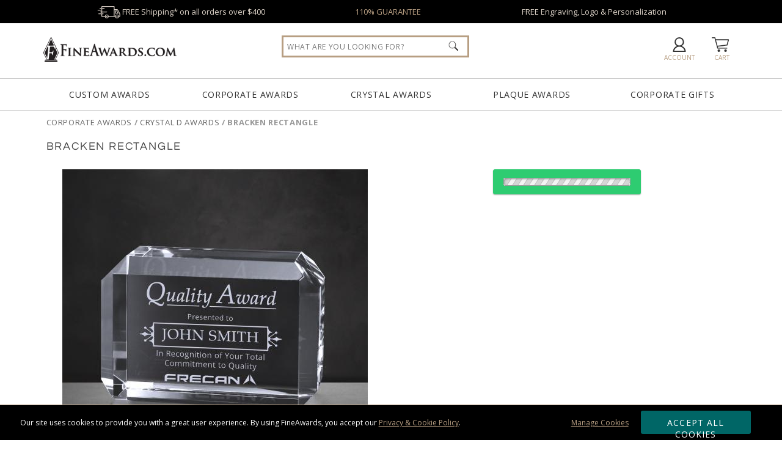

--- FILE ---
content_type: text/html; charset=UTF-8
request_url: https://www.fineawards.com/corporate-awards/crystal-d-awards/21819-bracken-rectangle
body_size: 28343
content:
<!DOCTYPE html>
<html xmlns="http://www.w3.org/1999/xhtml" lang="en">
<head><!-- INSERT BY TRANSFORMER. SELECTOR=head,LOCATION=prepend --><script src="https://rapid-cdn.yottaa.com/rapid/lib/1gSy081a_r2j-A.js"></script>
<meta charset="utf-8">
<title>Bracken Rectangle 7950 | Crystal D Awards | FineAwards</title>
<meta name="description" content="Bracken Rectangle from FineAwards Crystal D Awards. Celebrate achievement and recognize excellence with the elegant Bracken. Shop now or call 1-800-343-3166"/> <meta http-equiv="Content-Language" content="en-us">
<meta name="robots" content="index,follow">
<meta property="og:description" content="Bracken Rectangle from FineAwards Crystal D Awards. Celebrate achievement and recognize excellence with the elegant Bracken. Shop now or call 1-800-343-3166"/>
<meta property="og:url" content="https://www.fineawards.com/corporate-awards/crystal-d-awards/21819-bracken-rectangle"/>
<meta property="og:type" content="product"/>
<meta property="og:title" content="Bracken Rectangle"/>
<meta property="og:image" content="https://cdn.fineawards.com/products/19847826r-bracken-rectangle.jpg"/>
<meta property="og:image:secure_url" content="https://cdn.fineawards.com/products/19847826r-bracken-rectangle.jpg"/>
<meta property="og:price:currency" content="USD"/>
<meta name="google-site-verification" content="uJjzLV_M66fPgenvGXEETRewzeCLlM8tyfIn7UYw9zQ"/>
<meta name="msvalidate.01" content="B015DAC7E38DC29941EBB997DC79B420"/>
<meta http-equiv="X-UA-Compatible" content="IE=edge"/>
<meta name="viewport" content="width=device-width, initial-scale=1.0, maximum-scale=5.0, user-scalable=yes"/>
<base href="https://www.fineawards.com/"/>
<style>@font-face{font-family:'Open Sans';font-style:normal;font-weight:400;font-stretch:100%;src:local('Open Sans Regular'),local('OpenSans-Regular'),url(https://fonts.gstatic.com/s/opensans/v40/memvYaGs126MiZpBA-UvWbX2vVnXBbObj2OVTS-mu0SC55I.woff2) format('woff2');unicode-range:U+0000-00FF,U+0131,U+0152-0153,U+02BB-02BC,U+02C6,U+02DA,U+02DC,U+0304,U+0308,U+0329,U+2000-206F,U+2074,U+20AC,U+2122,U+2191,U+2193,U+2212,U+2215,U+FEFF,U+FFFD}@font-face{font-family:'Open Sans';font-style:normal;font-weight:700;font-stretch:100%;src:local('Open Sans Bold'),local('OpenSans-Bold'),url(https://fonts.gstatic.com/s/opensans/v40/memSYaGs126MiZpBA-UvWbX2vVnXBbObj2OVZyOOSr4dVJWUgsg-1x4gaVQUwaEQbjA.woff) format('woff');unicode-range:U+0000-00FF,U+0131,U+0152-0153,U+02BB-02BC,U+02C6,U+02DA,U+02DC,U+0304,U+0308,U+0329,U+2000-206F,U+2074,U+20AC,U+2122,U+2191,U+2193,U+2212,U+2215,U+FEFF,U+FFFD}#quote_request_form #request_a_quote_loading{display:none}#cookie_choices_container p{padding:10px 0}*{margin:0}body,html{height:100%;scroll-behavior:smooth}.wrapper{min-height:100%;height:auto!important;margin:0 auto calc(var(--footer-height) * -1)}body{margin:0;padding:0;font-size:13px;color:#222;font-family:var(--main-font1);background-color:#fff}.clear:after{content:".";display:block;height:0;clear:both;visibility:hidden}.clear,html[xmlns] .clear{display:block}.mobile-md-show{display:none!important}#skip-link{background:#fff;border:var(--main-lgt-clr) solid 2px;padding:15px 10px;position:absolute;margin:2px;transform:translateX(-500%);z-index:1000}#skip-link a{text-decoration:underline}h1,h3{font-family:var(--main-font2);font-weight:400;text-transform:uppercase;letter-spacing:.1em}h1{margin-bottom:20px;font-size:35px;color:#444}h3{margin:10px 0;font-size:20px}strong{font-family:var(--main-font1)!important;font-weight:700!important}a{color:#222;text-decoration:none;outline:0}a img{border:0}p a{color:var(--main-drk-clr);text-decoration:underline}ul{margin:0;padding:0}.floatleft{float:left}hr{width:100%;clear:left;margin-top:10px;margin-bottom:10px;height:2px;background:#ccc;box-shadow:none;border:none}.btn_teal{background-color:#066;border:none;border-radius:3px;box-shadow:0 1px 2px rgba(0,0,0,.3);text-align:center;vertical-align:middle;font-family:var(--main-font1);color:#fff;-webkit-appearance:none}.btn_white{background-color:#f3f3f3;border:none;border-radius:3px;box-shadow:0 1px 2px rgba(0,0,0,.3);text-align:center;vertical-align:middle;font-family:var(--main-font1);-webkit-appearance:none}.btn_green{background:var(--main-btn-clr);border:1px solid var(--main-btn-clr);border-radius:3px;box-shadow:0 1px 2px rgba(0,0,0,.3);margin-bottom:3px;color:#fff;font-family:var(--main-font1);text-align:center;text-transform:uppercase;vertical-align:middle;-webkit-appearance:none}.btn_normal{padding:10px;letter-spacing:.075em;font-size:14px;text-decoration:none!important;text-transform:uppercase;display:inline-block}:root{--main-lgt-clr:#DDD3C8;--main-drk-clr:#B79E82;--main-flt-clr:#01a4e9;--main-btn-clr:#2ecc71;--main-btn-clr-hover:#29b362;--main-font1:'Open Sans',sans-serif;--main-font2:'Questrial',sans-serif;--header-bump:160px;--header-checkout-bump:-43px;--footer-height:600px}@media only screen and (max-width:980px){#driller,.mobile-hide{display:none!important}h1{text-align:center}.wrapper{margin:0 auto!important}}@media only screen and (max-width:640px){.mobile-md-hide{display:none!important}.mobile-md-show{display:inline-block!important}}@media only screen and (max-width:480px){.mobile-sm-hide{display:none!important}}#header-offer{background:#000;color:#fff;padding:10px 10%;text-align:center;width:80%;min-height:18px}#header-offer div{margin:0 1%;width:31%;float:left;color:var(--main-lgt-clr)}#header-offer img{height:20px;margin:-6px 0}#header-offer a{color:var(--main-drk-clr)}#header{background:#fff;color:#222;position:relative;z-index:21;border-bottom:1px solid #ccc}#header-container-outter{z-index:22}#header-container{margin:0 auto;min-width:980px;position:relative;width:90%;height:55px;padding:10px 0;z-index:10}#logo{float:left;padding:2px .5%;width:220px;margin-top:10px}#logo img.header-logo{width:220px}#header-nav{width:100%;height:47px;font-weight:400;font-size:12px;color:var(--main-drk-clr);text-align:center;margin:0;padding:2px 0;display:table;border-top:1px solid #ccc}#header-nav a{text-transform:uppercase;line-height:17px;text-align:center;width:16%;height:17px;letter-spacing:.05em;display:inline-block;vertical-align:middle;padding:15px 0;margin:0 1%;font-size:14px;color:#333}.header-icon{float:right;font-size:10px;margin-top:8px;padding:0;text-align:center;text-transform:uppercase;width:6%;height:45px}.header-icon img{background-color:#333;vertical-align:middle;max-width:32px;height:24px;margin-top:5px;margin-bottom:2px}.header-icon span{white-space:nowrap;text-decoration:none;color:var(--main-drk-clr)}#header_phone_number{width:142px;margin-top:10px}#header_phone_number div{color:#333;font-size:18px;letter-spacing:.25px;margin:2px 0 1px;font-weight:800}#header_live_chat{width:80px}.livechat_button{height:31px}#header-menu-show{display:none}.header_workinghours{float:right;width:230px;height:80px}#header #header-global-search{margin-top:7px;top:13px;right:39%;position:absolute;background:#fff;height:45px;width:25%;z-index:15}#header-global-search .search_box{border:3px var(--main-drk-clr);border-style:solid;color:#999;float:left;font-size:12px;height:30px;margin-right:-30px;padding:15px 2%;width:96%;font-family:Open Sans,san-serif;letter-spacing:.05em;text-transform:uppercase}#header-global-search .btn_global_search{height:16px;position:absolute;width:16px;padding:9px 16px;z-index:1005;right:15px}#search_suggest_container{position:absolute;background:#fff;width:96%;padding:10px 2%;top:38px;z-index:21;clear:both;display:none;border-style:none none solid;box-shadow:0 10px 10px rgba(0,0,0,.4);overflow:hidden}#header_submenus{position:absolute;width:100%;z-index:100}#header_submenus .header_submenus{display:block;position:absolute;z-index:100;box-shadow:0 5px 5px rgba(0,0,0,.3);background:#f4f4f4;min-height:200px}#submenu_custom_awards{left:5%;width:20%;min-width:250px}#submenu_corporate_awards{left:12%;width:750px}#submenu_crystal_awards{left:50%;width:500px;margin-left:-250px}#submenu_plaque_awards{left:62%;width:300px}#submenu_corporate_gifts{right:5%;width:20%;min-width:250px}.SubMenuBody{width:auto;padding:35px}#mainfull{display:flex}.catlist{width:225px}.listtitle{text-transform:uppercase;font-size:16px;letter-spacing:1px;margin-bottom:10px}.listtitle a{border-bottom:1px solid #ccc;padding-bottom:3px;margin-bottom:5px}.catlist li{list-style:none;margin-bottom:5px;padding:2px 0}.catlist li a{color:#666}@media only screen and (max-width:1470px){#header-offer div span{display:none}}@media only screen and (max-width:1110px){#header-offer div span{display:inline-block}}@media only screen and (max-width:890px){#header-offer div span{display:none}}@media only screen and (max-width:980px){.header-icon span{display:none}#header-container{width:100%!important;min-width:0!important;height:90px;margin:0 auto;padding:0}#logo{text-align:center;width:99%;margin-top:0}.header_workinghours{width:auto;height:auto}.header-icon{width:15%;height:32px}#header-menu-show{float:left;display:block}#header-nav{height:auto!important;width:100%;position:absolute;top:91px;background:#fff;border-bottom:1px solid #999;box-shadow:#666 0 5px 5px;padding:0;display:none}#header-nav a{padding:20px 0!important;margin:0!important;text-align:center;width:100%!important;border:solid #999;border-width:0 0 1px;display:block;max-width:none!important;background-color:#fff;font-size:14px;height:14px!important}#header-global-search{display:block!important;width:80%!important;position:relative!important;right:auto!important;margin:0 auto;top:0!important}}@media only screen and (max-width:640px){#header-offer div{float:none;margin:0 5%;width:90%}#header_submenus,#qtydiscounts_table1 tr td:nth-child(n+6):not(:last-child),#qtydiscounts_table1 tr th:nth-child(n+6):not(:last-child){display:none!important}}#driller{color:#999;font-weight:900;float:left;height:16px;text-transform:uppercase;letter-spacing:.05em;width:33%;overflow:hidden;white-space:nowrap;text-overflow:ellipsis}#driller a{color:#999;text-decoration:underline;font-weight:400}#driller span a{color:#666;text-decoration:none}#product-container{width:90%;margin:10px auto auto}#product-container #driller{width:98%;margin:0 1%}#product_pg_wrapper{float:left;position:relative;min-width:978px;min-height:420px;background-color:#fff;padding-top:10px;width:100%;margin:0 auto;overflow-x:hidden}#product_pg_left{float:left;width:48%;height:100%;padding:0 1%}#product_pg_right{float:right;width:48%;z-index:2;margin:0 1% 0 0}#product_pg_wrapper strong{font-weight:800}#product_pg_wrapper h1{font-size:18px;line-height:25px;margin:10px 1% 25px;padding-bottom:0;position:relative;width:98%}#product_arqspin_container,#product_pg_image{position:relative;width:500px;max-width:100%;margin:0 auto;overflow:hidden}#product_image_loading{background-image:url(https://cdn.fineawards.com/static/images/gfx-products_pages/loading-bg.png);background-repeat:repeat;display:none;position:absolute;width:100%;height:100%;text-align:center;vertical-align:middle;top:0}#product_image_loading img{margin-top:120px}#product_photo_img{width:100%;max-width:500px;height:auto!important}.product_views{margin:0 auto 10px 0;width:52px;position:absolute;top:10px}@media only screen and (max-width:1450px){.product_views{margin:0 auto 10px 30px;width:380px;position:relative;top:0}}.product_views img{border:1px solid #ccc;margin:0 1px;width:50px;height:50px}.product_views .product_pg_360 img{border:1px solid #fff}.product_pg_chart{text-align:center;margin-bottom:20px}.product_pg_upsell{margin-bottom:50px}.product_pg_upsell_long{width:100%}.product_pg_upsell div.upsell_title{margin:15px 1%}.product_pg_upsell div.upsell_title a{font-size:12px;float:right;text-decoration:underline}.product_price_sku{float:left;margin-top:-3px}.product_price_sku_bottom{width:100%;display:-webkit-box;display:-moz-box;display:-ms-flexbox;display:-webkit-flex;display:flex;margin-bottom:20px}.favorite-desktop{float:right;margin-top:5px}.product_price_sku div{float:left;margin-right:50px;font-size:13px;text-align:left}.product_price_sku div.pricing{font-size:13px;width:auto;margin-top:10px}.product_price_sku div.qty_field{float:left;width:100px;margin-left:20px;margin-right:10px}.product_price_sku div.stock{color:#3953a4;margin-left:0;margin-right:0}.product_price_sku div.stock.outofstock{color:#b3b3b3}#product_pg_cart_loading{text-align:center}#personalization.personalization_accordion,#product_pg_cart.configuration{max-height:0;overflow:hidden;opacity:0}#favorite_link.wishlist_link{padding:1px 0 1px 25px;background:url(https://cdn.fineawards.com/static/images/gfx-products_pages/favorite.png) left top no-repeat #fff;font-size:12px}#product_description p{margin-bottom:20px}#product_description ul{margin:0 0 20px 20px}table.qtydiscounts{border:1px solid #d3d3d3;border-radius:5px}table.qtydiscounts td,table.qtydiscounts th{text-align:center;line-height:12px;font-weight:400}table.qtydiscounts th.qty-title{background:#eee;color:#666;font-size:12px;padding:10px}.product_pg_upsell div.upsell_title{border-bottom:1px solid var(--main-drk-clr);color:var(--main-drk-clr);font-family:var(--main-font2);font-size:14px;letter-spacing:.2em;padding-bottom:2px;margin-bottom:5px;text-transform:uppercase;text-align:left;line-height:20px}table.qtydiscounts td:not(:last-child),table.qtydiscounts th:not(:first-child):not(:last-child){border-right:1px solid #d3d3d3;padding:10px;text-align:center;width:auto;font-size:12px}table.qtydiscounts input[type=text]{width:40px;padding:5px 0;text-align:center;border-color:#ccc #aaa #aaa #cccc;border-radius:5px;font-weight:700}#product_pg_cart{position:relative;z-index:2;width:98%;margin:0 1%}.cart_options{padding:0 1px;margin-bottom:20px;font-size:10px;line-height:10px;color:#222}.cart_option_title{font-size:18px;line-height:18px;padding:10px;background:var(--main-lgt-clr);font-family:var(--main-font2);border-radius:5px;text-align:left;margin-bottom:10px}.cart_option_title label{width:100%}.cart_option_title .option_optional{float:left;color:#666;font-size:12px;letter-spacing:.05em;margin-left:20px}.cart_options td.options_dropdown{font-size:12px;padding:10px 0 0 20px}.cart_options td.options_dropdown select{background:url(https://cdn.fineawards.com/static/images/select-arrow.png) 95% center no-repeat rgba(255,255,255,0);font-size:14px;border:1px solid #999;border-radius:5px;padding:10px;width:50%!important;-moz-appearance:none;-webkit-appearance:none;appearance:none}.cart_options .options_image{float:left;height:98px;padding:0 5px;text-align:center;vertical-align:top;width:68px}.cart_options .options_image img{border:1px solid #fff;margin-top:5px;width:68px;height:68px;border-radius:5px}.cart_options div.options_image_current img{border:var(--main-drk-clr) solid 1px}.product_pg_cart_options_txt{padding:0 0 15px 5px}#product_pg_cart form .product_pg_cart_options_txt label{margin-left:10px;font-size:14px;margin-right:0}.product_pg_cart_options_txt textarea{width:96%;height:100px;padding:1%;border-radius:5px;border-color:#ccc #aaa #aaa #cccc}#product_pg_cart form .product_pg_cart_options_txt input[type=file]{background-color:#bce5ff;border:none;margin-left:29px;margin-right:0;padding:10px}.product_pg_cart_options_txt .upload{margin-left:35px;border:2px solid #666}.product_pg_cart_main{font-size:12px;color:#222;padding:15px 0 0;font-weight:400;text-align:left}.help a{font-size:10px;font-family:Tahoma,Geneva,sans-serif;color:#47b4ff;margin-left:5px;vertical-align:top;letter-spacing:2px}.product_pg_cart_buy{text-align:center}#product_pg_cart_buttons{padding:0 0 20px}.product_pg_cart_buy .btn_normal,form #product_pg_cart_buttons .product_pg_cart_buy .btn_normal{margin:10px 20% 0;padding:10px 0;width:60%!important;height:auto}.more_info{margin:20px;text-align:left;width:380px}.more_info ul{margin-top:10px;margin-left:20px;line-height:15px}.more_info a{text-decoration:underline}#quote-request h3{font-size:18px;font-weight:400;height:16px;letter-spacing:.2em;padding:10px 15px;margin:0 0 10px;text-transform:uppercase;overflow:hidden;text-align:center;text-overflow:ellipsis;text-transform:uppercase;white-space:nowrap}#quote-request strong{font-weight:900}#quote-request .col-2-left{margin:0 2%;text-align:center;width:35%;float:left}#quote-request .col-2-right{margin-right:5%;width:55%;float:right}#quote-request label,#quote-request p{margin:0 0 10px}#quote-request form{width:auto;margin:0;clear:none}#quote-request input[type=email],#quote-request input[type=text],#quote-request textarea{width:98%;padding:3% 0 3% 3%;font-size:12px}#quote-request input[type=text].half{float:left;margin:0 1% 0 0;width:45%}#quote-request .btn_normal{margin:0 15%!important;padding:10px 0;width:70%!important}ul.tabs{margin:0;padding:0;float:left;list-style:none;height:28px;width:100%;font-size:12px;color:#333}ul.tabs li{float:left;color:#fff;background-color:var(--main-lgt-clr);font-size:13px;height:27px;letter-spacing:.1em;line-height:27px;margin:0 0 -1px;overflow:hidden;padding:0;position:relative;text-align:center;text-transform:uppercase;width:25%;border:1px var(--main-lgt-clr);border-style:solid solid none}#product-tabs-info{padding:10px;margin-bottom:15px}.warning.options{padding-left:50px;background:url(https://cdn.fineawards.com/static/images/gfx-products_pages/circled-info.png) 10px center no-repeat;margin:25px 0}div.warning{margin:0 0 15px;padding:10px 15px}div.warning span{background-image:url(https://cdn.fineawards.com/static/images/gfx-products_pages/warning_red.gif);background-repeat:no-repeat;background-position:left;padding-left:25px;padding-top:5px;padding-bottom:5px}.warning strong{font-family:futura bold;font-weight:400}div.firstdegree{border:1px solid #fc3;background:#ffc;color:#222;font-weight:800}div.thirddegree{background:#ccffcd;color:#222;border:1px solid #007403}div.options{background:#fff;color:#222;border:1px solid #999;padding:10px}#product_pg_wrapper .firstdegree{margin:0 10px 10px 0;padding:10px 15px}#product_pg_cart .firstdegree{margin:0 10px 15px 0;padding:10px 15px}#product_pg_cart .thirddegree{margin:0 10px 15px 0;padding:10px 15px;text-align:center}@media (max-width:1400px) and (min-width:980px){.product_pg_chart{font-size:.98vw!important}#qtydiscounts_table1 tr td:nth-child(n+7):not(:last-child),#qtydiscounts_table1 tr th:nth-child(n+7):not(:last-child){display:none!important}table.qtydiscounts td,table.qtydiscounts th{padding:5px;font-size:.98vw!important}}@media only screen and (max-width:980px){.favorite-desktop,.pr_ratingnumber,.pr_read,span.option_optional{display:none}#cartAdd table,#favorite_link,#product_pg_image,#product_pg_left,#product_pg_right,.product_views{width:100%!important;min-width:0!important}#product-container{width:100%;min-width:0}#product_pg_wrapper{float:none;padding:10px 0;width:96%;min-width:0}#product_pg_wrapper h1{text-align:center;margin:10px 0 20px}#product_pg_left,#product_pg_right{margin:0}#pr_productsnippet{margin-bottom:0}#product_pg_image,.product_views{text-align:center}.product_views{margin:0 0 10px;max-height:92px;overflow:hidden;width:380px}.product_views img{max-width:88px;width:30%;max-height:88px;height:auto}ul.tabs li{letter-spacing:0;width:calc(33% - 4px)}.product_pg_upsell{width:97%;margin:auto}#product_description p{width:auto}#product_pg_cart form .product_pg_cart_options_txt label{line-height:20px}form #product_pg_cart_buttons .product_pg_cart_buy{margin:10px 0;width:100%}form #product_pg_cart_buttons .product_pg_cart_buy .btn_green,form #product_pg_cart_buttons .product_pg_cart_buy .btn_white{margin:0 auto 40px;width:75%!important}.product_price_sku div.qty_field{float:none;margin-bottom:20px;margin-left:0}}#qtydiscounts_table1 tr th:last-child{font-weight:700;color:#000}#qtydiscounts_table1 tr td:last-child{background-color:var(--main-lgt-clr)}table strong{font-weight:800}a.help{color:var(--main-btn-clr);font-family:Tahoma,Geneva,sans-serif;font-size:10px;letter-spacing:2px;margin-left:5px;vertical-align:top}div.alert{margin:0 0 15px;padding:10px 15px;border:1px solid}div.error{background:#ffc;color:#222;border-color:#fc3}.form{width:auto;clear:left;margin:0 0 33px}form .row{float:left;margin-top:5px;margin-bottom:5px;width:100%;position:relative}form .row div{float:left}form label{width:125px;float:left}form label.radio_select{width:auto;float:none;margin-right:25px}form input:not([type=image]){width:200px;height:15px}form input[type=file]{width:auto;height:auto;min-width:200px}form input[type=email],form input[type=text],form select,form textarea{border:1px solid #ccc;font-family:var(--main-font2);letter-spacing:.05em}form input.upload{width:200px;height:auto}form input[type=radio]{height:15px!important;width:15px!important;padding:0!important;margin-right:0!important}form textarea{width:200px}form select{width:205px;height:auto}form input.btn_normal[type=submit]{height:40px!important;padding:0 10px!important;width:auto!important}#pr_productsnippet{font-size:10px;margin-bottom:10px}#pr_productsnippet .pr_read{padding-right:0px!important;border-right:none!important;margin:0 10px 0 0!important}#pr_productsnippet div.starrating{background:url(https://cdn.fineawards.com/static/images/starrating.svg) 0 0/100px no-repeat;height:20px;width:100px;display:inline-block;vertical-align:middle;padding:0 2px}div.starrating.star4-5{background-position:0 -21px!important}</style>
<link href="https://cdn.fineawards.com/static/images/favicon.ico" rel="shortcut icon"/>
<link rel="apple-touch-icon" sizes="180x180" href="https://cdn.fineawards.com/static/images/apple-touch-icon.png">
<link rel="icon" type="image/png" sizes="32x32" href="https://cdn.fineawards.com/static/images/favicon-32x32.png">
<link rel="icon" type="image/png" sizes="16x16" href="https://cdn.fineawards.com/static/images/favicon-16x16.png">
<link rel="manifest" href="https://cdn.fineawards.com/static/images/site.webmanifest">
<link rel="mask-icon" href="https://cdn.fineawards.com/static/images/safari-pinned-tab.svg" color="#5bbad5">
<meta name="msapplication-TileColor" content="#da532c"/>
<meta name="theme-color" content="#ffffff">
<link rel="canonical" href="https://www.fineawards.com/corporate-awards/crystal-d-awards/21819-bracken-rectangle"/> <link rel="image_src" type="image/jpeg" href="https://cdn.fineawards.com/products/19847826r-bracken-rectangle.jpg"/>
<script>window.dataLayer=window.dataLayer||[];function gtag(){dataLayer.push(arguments);}gtag('js',new Date());gtag('config','AW-1070536595');</script>
<script>(function(w,d,o,u,a,m){w[o]=w[o]||function(){(w[o].q=w[o].q||[]).push(arguments);},w[o].e=1*new Date();w[o].u=u;a=d.createElement('script'),m=d.getElementsByTagName('script')[0];a.async=1;a.src=u+'/mcfx.js';m.parentNode.insertBefore(a,m);})(window,document,'mcfx','https://fa.fineawards.com');mcfx('create',{siteId:49733,modules:["view","forms","reviews"],useSecureCookies:true});</script>
<script type="text/javascript" async src="//cdn.leadmanagerfx.com/phone/js/49733"></script>
</head>
<body>
<div class="wrapper">
<header aria-label="Bracken Rectangle">
<nav id="skip-link"><a tabindex="0" href="/corporate-awards/crystal-d-awards/21819-bracken-rectangle#main">Skip to Main Content</a></nav>
<section id="header-offer" class="clear" role="region" tabindex="-1">
<div tabindex="0"><img aria-hidden="true" src="https://cdn.fineawards.com/static/images/gfx-header/shipping-02.svg" width="38px" height="10px" alt="Awards Delivery"/> FREE Shipping* on&nbsp;all&nbsp;orders&nbsp;over&nbsp;$400
</div>
<div tabindex="0" class="mobile-md-hide"><a onclick="location='https://www.fineawards.com/guarantee'">110% GUARANTEE</a></div>
<div tabindex="0" class="mobile-md-hide">FREE Engraving, Logo &amp; Personalization <span>and&nbsp;NO&nbsp;Setup&nbsp;Fees*</span></div>
</section>
<div id="header-scroll">
<div id="header" role="region" aria-label="Page Header">
<div id="header-container-outter">
<div id="header-container">
<div id="logo"><a href="https://www.fineawards.com/"><img class="header-logo" aria-label="FineAwards.com" src="https://cdn.fineawards.com/static/images/gfx-header/FineAwards-Logo.svg" alt="FineAwards.com | Corporate Awards and Crystal Employee Trophies" width="220px" height="41px"/></a>
</div>
<a class="header-icon" onclick="toggleClass('header-nav', 'show')" id="header-menu-show"><img aria-label="Menu" src="https://cdn.fineawards.com/static/images/gfx-header/menu.svg" alt="menu"/><span><br/>MENU</span></a>
<a href="https://www.fineawards.com/cart" id="header_cart_snapshot" class="header-icon"><img aria-hidden="true" src="https://cdn.fineawards.com/static/images/gfx-header/cart.svg" alt="cart"/><span><br/>Cart</span></a>
<a class="header-icon" href="https://www.fineawards.com/account" id="header_favorites_snapshot"><img aria-hidden="true" class="header-favorite" src="https://cdn.fineawards.com/static/images/gfx-header/account.svg" alt="account"/><span><br/>Account</span></a>
<div class="header_workinghours">
<div id="header_live_chat" class="header-icon" style="display:none;">
<div data-id="TTBg1A5-KLZ" class="livechat_button"></div>
<span>LIVE CHAT</span></div>
<div id="header_phone_number" style="display:none;" class="header-icon">
<div>1-800-343-3166</div>
<span>Call Us 9am-5pm ET</span></div>
</div>
<div class="clear"></div>
</div>
<nav id="header-nav">
<a href="https://www.fineawards.com/custom-awards" id="menu_custom_awards">Custom Awards</a>
<a href="corporate-awards/1" id="menu_corporate_awards">Corporate Awards</a>
<a href="corporate-awards/crystal-awards/1" id="menu_crystal_awards">Crystal Awards</a>
<a href="award-plaques/1" id="menu_plaque_awards">Plaque Awards</a>
<a href="corporate-gifts/1" id="menu_corporate_gifts">Corporate Gifts</a>
<div id="header-global-search" itemscope itemtype="https://schema.org/WebSite">
<meta itemprop="url" content="https://www.fineawards.com/"/>
<form class="search" itemprop="potentialAction" itemscope itemtype="https://schema.org/SearchAction" action="https://www.fineawards.com/search/products" method="post">
<div class="searchInputs">
<meta itemprop="target" content="https://www.fineawards.com/search/products/?search={search}"/>
<input type="hidden" name="successoriesproducts" value="Y"/>
<input itemprop="query-input" type="search" role="searchbox" id="header_search" name="search" class="search_box" placeholder="What Are You Looking For?" aria-label="Search by Keyword or Item Number" autocomplete="off"/>
<input type="image" alt="search" class="btn_global_search" aria-label="Click to Search" src="https://cdn.fineawards.com/static/images/gfx-header/search.png" width="16" height="16"/>
</div>
<div id="search_suggest_container"></div>
</form>
</div>
<div class="clear"></div>
</nav>
<div id="header_submenus" style="display: none; overflow: hidden; height: 500px;">
<div id="submenu_custom_awards" class="header_submenus" style="display: none;">
<div class="SubMenuBody">
<div id="mainfull">
<div class="catlist">
<div class="listtitle"><a href="custom-awards">Custom Quotes</a>:</div>
<ul>
<li><a href="custom-awards/custom-acrylic-awards">Custom Acrylic</a></li>
<li><a href="custom-awards/custom-crystal-awards">Custom Crystal</a></li>
<li><a href="3d-laser-award">Custom 3D Laser</a></li>
<li><a href="custom-awards/custom-embedments">Custom Embedments</a></li>
<li><a href="custom-awards">Contact Us Today &raquo;</a></li>
</ul>
<br clear="all"/>
<div class="listtitle">Custom Galleries:</div>
<ul>
<li><a href="https://www.fineawards.com/custom-award-ideas/custom-crystal-awards-gallery/1">Custom Crystal Gallery</a></li>
<li><a href="https://www.fineawards.com/custom-award-ideas/custom-acrylic-awards-gallery/1">Custom Acrylic Gallery</a></li>
<li><a href="https://www.fineawards.com/custom-award-ideas/custom-embedment-awards-gallery/1">Custom Embedment Gallery</a></li>
<li><a href="https://www.fineawards.com/custom-award-ideas/custom-metal-awards-gallery/1">Custom Metal Gallery</a></li>
</ul>
</div>
</div> </div>
</div>
<div id="submenu_corporate_awards" class="header_submenus" style="display: none;">
<div class="SubMenuBody">
<div id="mainfull">
<div class="catlist">
<div class="listtitle"><a href="corporate-awards/1">Corporate Awards</a>:</div>
<ul>
<li><a href="corporate-awards/crystal-awards/1">Crystal Awards</a></li>
<li><a href="corporate-awards/glass-awards/1">Glass Awards</a></li>
<li><a href="corporate-awards/acrylic-awards/1">Acrylic Awards</a></li>
<li><a href="corporate-awards/full-color-awards/1">Full Color Awards</a></li>
<li><a href="corporate-awards/marble-granite-awards/1">Marble Awards</a></li>
<li><a href="corporate-awards/metal-awards/1">Metal Awards</a></li>
<li><a href="corporate-awards/resin-awards/1">Resin Awards</a></li>
<li><a href="">Rosewood Awards</a></li>
<li><a href="corporate-awards/crystal-awards/crystal-vases-bowls/1">Vases &amp; Bowls</a></li>
<li><a href="corporate-awards/employee-awards/1">Employee Awards</a></li>
</ul>
</div>
<div class="catlist">
<div class="listtitle">Collections:</div>
<ul>
<li><a href="corporate-awards/rush-awards/1">RUSH Awards</a></li>
<li><a href="corporate-awards/modern-awards/1">Modern Awards</a></li>
<li><a href="corporate-awards/affordable-awards/1">Affordable Awards</a></li>
<li><a href="corporate-awards/eco-friendly-awards/1">Eco Friendly Awards</a></li>
</ul>
<br clear="all"/>
<div class="listtitle">Events:</div>
<ul>
<li><a href="corporate-awards/crystal-awards/years-of-service-awards/1">Years of Service Awards</a></li>
<li><a href="https://www.fineawards.com/corporate-awards/employee-awards/employee-of-the-month-awards/1">Employee of the Month</a></li>
<li><a href="corporate-awards/service-awards/1">Government &amp; Service</a></li>
<li><a href="sports-awards/1">Sports Awards</a></li>
<li><a href="sports-awards/golf-awards/1">Golf Trophies</a></li>
</ul>
</div>
<div class="catlist">
<div class="listtitle">Popular Shapes:</div>
<ul>
<li><a href="https://www.fineawards.com/corporate-awards/award-shapes/diamond-awards/1">Diamond Awards</a></li>
<li><a href="https://www.fineawards.com/corporate-awards/award-shapes/eagle-awards/1">Eagle Awards</a></li>
<li><a href="https://www.fineawards.com/corporate-awards/award-shapes/flame-awards/1">Flame Awards</a></li>
<li><a href="https://www.fineawards.com/corporate-awards/award-shapes/mountain-awards/1">Mountain Awards</a></li>
<li><a href="https://www.fineawards.com/corporate-awards/award-shapes/shield-awards/1">Shield Awards</a></li>
<li><a href="corporate-awards/truck-driver-awards/1">Truck Awards</a></li>
</ul>
<br clear="all"/>
<div class="listtitle">Brands:</div>
<ul>
<li><a href="corporate-awards/crystal-d-awards/1">Crystal D Awards</a></li>
<li><a href="corporate-awards/j-charles-crystal-blanc/1">J Charles Crystal</a></li>
<li><a href="corporate-awards/rs-owens/1">RS Owens Awards</a></li>
<li><a href="corporate-awards/visions-awardcraft/1">Vision/AwardCraft</a></li>
</ul>
</div>
</div> </div>
</div>
<div id="submenu_crystal_awards" class="header_submenus" style="display: none;">
<div class="SubMenuBody">
<div id="mainfull">
<div class="catlist">
<div class="listtitle"><a href="corporate-awards/crystal-awards/1">Crystal Awards</a>:</div>
<ul>
<li><a href="corporate-awards/crystal-awards/3d-crystal-awards/1">3D Lasered Engraved</a></li>
<li><a href="corporate-awards/crystal-awards/colored-crystal/1">Colored Crystal Awards</a></li>
<li><a href="corporate-awards/crystal-awards/crystal-diamond-awards/1">Crystal Diamond Awards</a></li>
<li><a href="corporate-awards/crystal-awards/eagle-awards/1">Crystal Eagles Awards</a></li>
<li><a href="corporate-awards/crystal-awards/flame-awards/1">Crystal Flames Awards</a></li>
<li><a href="corporate-awards/crystal-awards/crystal-globe-awards/1">Crystal Globes Awards</a></li>
<li><a href="corporate-awards/crystal-awards/crystal-pillar-awards/1">Crystal Pillars Awards</a></li>
<li><a href="corporate-awards/crystal-awards/crystal-star-awards/1">Crystal Stars Awards</a></li>
<li><a href="corporate-awards/crystal-awards/1">Shop All Crystal Awards</a> &raquo;</li>
</ul>
</div>
<div class="catlist">
<div class="listtitle"><a href="corporate-awards/glass-awards/1">Glass Awards</a>:</div>
<ul>
<li><a href="corporate-awards/glass-awards/art-glass-awards/1">Art Glass Awards</a></li> <li><a href="corporate-awards/glass-awards/colored-glass/1">Colored Glass Awards</a></li>
<li><a href="corporate-awards/glass-awards/glass-flame-awards/1">Glass Flame Awards</a></li>
<li><a href="corporate-awards/glass-awards/jade-glass-awards/1">Jade Glass Awards</a></li>
<li><a href="corporate-awards/glass-awards/glass-star-awards/1">Glass Star Awards</a></li>
<li><a href="corporate-awards/glass-awards/1">Shop All Glass Awards</a> &raquo;</li>
</ul>
</div>
</div>
</div>
</div>
<div id="submenu_plaque_awards" class="header_submenus" style="display: none;">
<div class="SubMenuBody">
<div id="mainfull">
<div class="catlist">
<div class="listtitle"><a href="award-plaques/1">Award Plaques</a>:</div>
<ul>
<li><a href="award-plaques/1">Best Sellers</a></li>
<li><a href="award-plaques/wood-plaques/1">Wood Plaques</a></li>
<li><a href="award-plaques/acrylic-plaques/1">Acrylic Plaques</a></li>
<li><a href="award-plaques/marble-plaques/1">Marble &amp; Stone Plaques</a></li>
<li><a href="award-plaques/photo-plaques/1">Photo Plaques</a></li>
<li><a href="award-plaques/perpetual-plaques/1">Perpetual Plaques</a></li>
<li><a href="award-plaques/employee-of-the-month-plaque/1">Employee of the Month Plaques</a></li>
<li><a href="corporate-awards/certificate-frames/1">Certificate Frames</a></li>
</ul>
</div>
</div> </div>
</div>
<div id="submenu_corporate_gifts" class="header_submenus" style="display: none;">
<div class="SubMenuBody">
<div id="mainfull">
<div class="catlist">
<ul>
<li><a href="corporate-gifts/1">Recognition Gifts</a></li>
<li><a href="corporate-gifts/crystal-gifts/1">Crystal Gifts</a></li>
<li><a href="corporate-gifts/executive-gifts/1">Executive Gifts</a></li>
<li><a href="corporate-gifts/clocks/1">Clocks</a></li>
<li><a href="corporate-gifts/paperweights/1">Paperweights</a></li>
<li><a href="corporate-gifts/apples/1">Apples</a></li>
<li><a href="corporate-gifts/custom-etch-barware/1">Barware</a></li>
<li><a href="corporate-gifts/desk-accessories/1">Desk Accessories</a></li>
</ul>
</div>
</div> </div>
</div>
</div>
</div>
</div>
</div>	</header>
<main id="main" tabindex="-1">
<section id="product-container" class="clear">
<nav id="driller" itemscope aria-label="Breadcrumb" itemtype="https://schema.org/BreadcrumbList">
<span itemprop="itemListElement" itemscope itemtype="https://schema.org/ListItem"><a href="corporate-awards/1" itemid="corporate-awards/1" itemtype="https://schema.org/WebPage" itemprop="item"><span itemprop="name">Corporate Awards</span></a><meta itemprop="position" content="0"/></span> / <span itemprop="itemListElement" itemscope itemtype="https://schema.org/ListItem"><a href="corporate-awards/crystal-d-awards/1" itemid="corporate-awards/crystal-d-awards/1" itemtype="https://schema.org/WebPage" itemprop="item"><span itemprop="name">Crystal D Awards</span></a><meta itemprop="position" content="1"/></span> / <span aria-current="page">Bracken Rectangle</span></nav>
<section id="product_pg_wrapper">
<h1 class="clear" id="product_pg_title">Bracken Rectangle</h1>
<article id="product_pg_left">
<div class="clear">
<div class="product_price_sku clear" style="display: none">
<div class="pricing">
<strong>Price:</strong>&nbsp;$<span><span id="product_price1">124.00</span></span>
&nbsp;
<span style="display: none">$<span id="product_sale_price1">124.00</span></span>
</div>
<div class="mpn"><strong>SKU:</strong>&nbsp;<span class="current-part-sku">7950</span>
</div>
<div id="stock_instock" class="stock"></div>
<div id="stock_outofstock" style="display:none" class="stock outofstock">Out of Stock</div>
<br clear="all"/>
</div>
</div>
<div style="position: relative">
<div id="product_pg_image" onclick="openImageDialog(this.href); return false;">
<div>
<a id="product_double_zoom" onclick="openImageDialog(this.href); return false;">
<div id="product_photo_img_container"><img id="product_photo_img" src="https://cdn.fineawards.com/products/19847852r-7950-bracken-rectangle.jpg" width="500" height="500" alt="Corporate Awards - Crystal D Awards - Bracken Rectangle" title="Bracken Rectangle"/></div>
</a>
<div id="product_image_loading">
<img data-src="https://cdn.fineawards.com/static/images/gfx-products_pages/loading-big.gif" alt="loading"/>
</div>
</div>
<br clear="all"/>
</div> <!-- product_pg_image end -->
<div class="product_views">
<img id="tiny_image" src="https://cdn.fineawards.com/products/19847852ty-7950-bracken-rectangle.jpg" width="88" height="88" alt="Bracken Rectangle"/>
<img id="alt_image1" width="88" height="88" alt="Bracken Rectangle Alt Image 1" style="display: none"/>
<img id="alt_image2" width="88" height="88" alt="Bracken Rectangle Alt Image 2" style="display: none"/>
<img id="alt_image3" width="88" height="88" alt="Bracken Rectangle Alt Image 3" style="display: none"/>
<img id="alt_image4" width="88" height="88" alt="Bracken Rectangle Alt Image 4" style="display: none"/>
<img id="alt_image5" width="88" height="88" alt="Bracken Rectangle Alt Image 5" style="display: none"/>
<img id="alt_image6" width="88" height="88" alt="Bracken Rectangle Alt Image 6" style="display: none"/>
<img id="alt_option2" src="" width="88" height="88" alt="Size" style="display: none"/>
<img id="alt_option4" src="" width="88" height="88" alt="Customization" style="display: none"/>
<img class="mobile-hide" src="https://cdn.fineawards.com/static/images/gfx-products_pages/zoom.svg" alt="Bracken Rectangle Zoom" onclick="openImageDialog(did('product_double_zoom').href); return false;" style="border:none !important;" width="88" height="88"/>
<br clear="all"/>
</div>
</div>
<div id="product-information" role="region" aria-label="product information">
<div id="product-tabs" class="clear">
<ul class="tabs clear">
<li id="product_description_tab"><a href="javascript://view description" aria-label="Description">Description</a></li>
<li id="product_moreinfo_tab"><a href="javascript://view faq" aria-label="Frequently Asked Questions">FAQs</a></li>
<div class="favorite-desktop"><a href="javascript://add to favorites" id="favorite_link" role="link" class="wishlist_link" aria-label="Add to favorites"><span> Add to </span>Favorites</a></div>
</ul>
</div>
<div id="product-tabs-info">
<div id="product_description" class="product_description">
<p>Celebrate achievement and recognize excellence with the elegant Bracken Rectangle award. Crafted from pristine optical crystal, this classic rectangular keepsake stands at a proud 5-1/4" W x 3-1/2" H x 1-3/8" D, making it an ideal display size for any desk or shelf. Its clean lines and ample engraving space offer the perfect canvas for a personalized message, ensuring each award is as unique as its recipient. The Bracken Rectangle comes complete with one imprint location and one imprint process, allowing for a bespoke inscription that eloquently expresses appreciation for volunteers, donors, or outstanding workmanship. Whether celebrating a single achievement or a lifetime of dedication, this award will serve as a lasting symbol of recognition and gratitude.</p>
<p id="weight_info">
<strong>Weight:</strong> 2.50 lbs.	</p>
<p id="production_time_container">
<strong>Ships In:</strong> <span id="production_time">6 business days After Proof Approval</span>
</p>
</div>
<div id="product_moreinfo" style="display:none" tabindex="0">
</div>
</div>
</div>
</article> <!-- product_pg_left end -->
<section id="product_pg_right">
<div id="product_pg_cart_loading"><img src="https://cdn.fineawards.com/static/images/gfx-products_pages/loading.gif" alt="Loading Product Configurator" class="btn_normal btn_green"></div>
<div id="product_pg_cart" class="configuration">
<form id="cartAdd" name="cartAdd" method="post" action="https://www.fineawards.com/products/corporate-awards/crystal-d-awards/24/21819/bracken-rectangle/submit" encType="multipart/form-data" onsubmit="return checkProductForm();">
<input type="hidden" id="product_id" name="product_id" value="21819"/>
<input type="hidden" id="item_id" name="item_id" value="547894"/>
<table border="0" width="100%" cellspacing="0" cellpadding="0" role="region" aria-label="Available Product Options">
<tr>
<td colspan="4">
<table id="option_selector_2" width="100%" class="cart_options" border="0" cellspacing="0" cellpadding="0">
<thead>
<tr>
<td class="cart_option_title" colspan="6" align="left" valign="top">
<label for="option_2">
Choose a Size:
</label>
</td>
</tr>
</thead>
<tbody>
<tr>
<td class="options_dropdown">
<select id="option_2" name="option_2" onchange="Ecommerce.Option.get('2').change(event)" class="option-selector">
<option value="9192" selected="selected">5.25"x3.5"</option>
<option value="10721">61/8"x4.25"</option>
<option value="10722">71/8"x4.5"</option>
</select>
</td>
</tr>
</tbody>
</table>
<div class="product_pg_chart">
<div class="cart_option_title">Choose Sizes &amp; Quantities:</div>
<table role="table" id="qtydiscounts_table1" class="qtydiscounts" cellspacing="0" width="100%" aria-label="Choose Sizes &amp; Quantities"><tr><th class="qty-title" scope="col">Item #</th><th class="qty-title" scope="col">Size</th><th class="qty-title qty" scope="col">1</th><th class="qty-title qty" scope="col">5</th><th class="qty-title qty" scope="col">20</th><th class="qty-title qty" scope="col">40</th><th class="qty-title qty" scope="col">80+</th><th class="qty-title" scope="col">QTY</th></tr><tr><th scope='row'>7950</th><td></td><td class="price">$124.00</td><td class="price">$117.80</td><td class="price">$111.91</td><td class="price">$106.31</td><td class="price">$100.99</td><td class="price"><input class="product_qty" type="text" value="" name="item_quantities[0]" maxlength="3" size="1"/></td></tr></table> </div>
<div style="display: none">
<select style="display: none" id="option_4" name="option_4" class="option-selector" onchange="Ecommerce.Option.get('4').change(event)">
<option value="3">Engraving</option>
<option value="5" selected="selected">Engraving & Logo</option>
<option value="11">Logo</option>
<option value="13">None</option>
</select>
</div>
</td>
</tr>
<tr>
<td colspan="4">
<div class="product_pg_cart_buy">
<button id="product_personalize_btn" onClick="return customizeNow();" class="btn_green btn_normal">Customize Now
</button>
<div id="personalization_accordion_closed">
<div id="personalization" class="personalization_accordion" role="region" aria-label="personalize" aria-hidden="true">
<div class="warning options" role="status">
<p>IMPORTANT NOTE: All awards start blank. Our artist are experts and we'll
make it look great, but if you would like a specific design, style or
color, please let us know. You'll receive a free <strong>art proof
within 2 business days</strong> for your approval. And then please
allow <strong>6 &nbsp;business&nbsp;days for production</strong> after proof approval.</p>
</div>
<div style="display: none" id="eng_or_logo_warning" class="warning options" role="status">
PLEASE NOTE: This product is available with a Personal Engraving
<strong>OR</strong> a Logo
</div>
<div style="display: none" id="plate_or_logo_warning" class="warning options" role="status">
PLEASE NOTE: This product is available with an Engraved Plate
<strong>OR</strong> a Logo
</div>
<table width="100%" id="engraving_heading" style="display: none" class="cart_options" border="0" cellspacing="0" cellpadding="0">
<tr>
<td class="cart_option_title">
<div class="floatleft">Personalization:</div>
<div class="floatleft"><span class="option_optional">( example: Name &amp; Date )</span></div>
<div id="engraving_heading_optional" class="option_optional">
<input class="radio_select" type="radio" id="engraving_header_no" name="engraving_header" aria-label="No Personalization" onclick="did('engraving_none').checked = true; Ecommerce.CustomizationOption.setCustomization(event, 'engraving', false);" checked="checked"/>
<label class="radio_select" for="engraving_header_no">No</label>
<input class="radio_select" type="radio" id="engraving_header_yes" name="engraving_header" aria-label="Include Personalization" onclick="Ecommerce.CustomizationOption.setCustomization(event, 'engraving', true);"/>
<label class="radio_select" for="engraving_header_yes">Yes</label>
</div>
</td>
</tr>
<tr id="engraving_options" style="display: none">
<td class="product_pg_cart_main">
<table width="100%">
<tr style="display: none">
<td class="product_pg_cart_options_txt">
<input class="radio_select" type="radio" id="engraving_none" name="engraving" value="none" checked="checked" onclick="return Ecommerce.CustomizationOption.setCustomization(event, 'engraving', false);" onchange="return Ecommerce.CustomizationOption.setCustomization(event, 'engraving', false);"/>
<label class="radio_select" for="engraving_none">No engraving</label>
</td>
</tr>
<tr>
<td class="product_pg_cart_options_txt">
<input class="radio_select" type="radio" id="engraving_text" name="engraving" value="text" onclick="return Ecommerce.CustomizationOption.setCustomization(event, 'engraving', true);" onchange="return Ecommerce.CustomizationOption.setCustomization(event, 'engraving', true);"/>
<label class="radio_select" for="engraving_text">Enter Your Text (below):</label><a class="help" onclick="return openDialog($('#engraving_form_info'));" href="javascript://more info" aria-haspopup="true" title="more info" aria-label="Learn more about entering your own text for engraving">[?]</a>
</td>
</tr>
<tr id="engraving_text_row" style="display: none">
<td class="product_pg_cart_options_txt">
<div id="engraving_text_error" class="warning firstdegree" style="display:none" role="alert">
<span>Please enter personal engraving before adding to cart</span>
</div>
<textarea id="engraving_textarea" name="engraving_textarea" placeholder="Enter engraving details here. (You can give Art Direction, List all Names and/or Reference Previous Orders)" aria-label="Enter engraving details here. (You can give Art Direction, List all Names and/or Reference Previous Orders)"></textarea>
</td>
</tr>
<tr class="mobile-sm-hide">
<td class="product_pg_cart_options_txt">
<input class="radio_select" type="radio" id="engraving_attachment" name="engraving" value="attachment" onclick="return Ecommerce.CustomizationOption.setCustomization(event, 'engraving', true);" onchange="return Ecommerce.CustomizationOption.setCustomization(event, 'engraving', true);"/>
<label class="radio_select" for="engraving_attachment">Attach a Word&trade; doc or Excel&trade;
spreadsheet</label><a class="help" onclick="return openDialog($('#engraving_upload_info'));" href="javascript://more info" aria-haspopup="true" title="more info" aria-label="learn more about uploading a file for engraving">[?]</a>
</td>
</tr>
<tr id="engraving_attachment_row" style="display: none">
<td class="product_pg_cart_options_txt">
<input type="file" class="upload" id="engraving_file_attachment" accept="application/vnd.ms-excel, application/vnd.openxmlformats-officedocument.spreadsheetml.sheet, application/msword, application/vnd.openxmlformats-officedocument.wordprocessingml.document, text/csv, text/plain" aria-label="Browse to Select a file from your device." name="engraving_attachment"/>
</td>
</tr>
<tr>
<td class="product_pg_cart_options_txt">
<input class="radio_select" type="radio" id="engraving_blank" name="engraving" value="blank" onclick="return Ecommerce.CustomizationOption.setCustomization(event, 'engraving', true);" onchange="return Ecommerce.CustomizationOption.setCustomization(event, 'engraving', true);"/>
<label class="radio_select" for="engraving_blank">Blank - No Personalization</label>
</td>
</tr>
<tr>
<td class="product_pg_cart_options_txt">
<input class="radio_select" type="radio" id="engraving_later" name="engraving" value="later" onclick="return Ecommerce.CustomizationOption.setCustomization(event, 'engraving', true);" onchange="return Ecommerce.CustomizationOption.setCustomization(event, 'engraving', true);"/>
<label class="radio_select" for="engraving_later">
I'll email it later to customerservice@fineawards.com.
</label>
<a class="help" onclick="return openDialog($('#engraving_send_info'));" href="javascript://more info" aria-haspopup="true" title="more info" aria-label="learn more about sending your engraving details later">[?]</a>
</td>
</tr>
</table>
</td>
</tr>
</table>
<div id="engraving_form_info" class="more_info" style="display:none" tabindex="0">
<h3>Personal Engraving</h3>
<p>Add Names, Dates and/or a Special message on just one or multiple quantities of this item!</p>
<p>If you are ordering <strong>multiple quantities of this item and desire a different message for each</strong>, please use the "upload" or "send it later" option.</p>
</div>
<div id="engraving_upload_info" class="more_info" style="display:none" tabindex="0">
<h3>Upload Your Personal Engraving</h3>
<p>It's easy to upload your personalization (name, date, and/or special message) on just one or multiple quantities of this item! If you are ordering multiple quantities of this item, upload one file with all personalization variations. (either Microsoft Word&trade; or Microsoft Excel&trade;).</p>
</div>
<div id="engraving_send_info" class="more_info" style="display:none" tabindex="0">
<h3>Send It Later</h3>
<p>Ready to place your order but don't have your personalization ready? Use our Send it Later option! After you place your order, we will simply email you a link. You can then upload a Microsoft Word&trade; or Microsoft Excel&trade; file with your information at your earliest convenience.</p>
<p>If you are ordering <strong>multiple quantities of this item and desire a different message for each</strong>, please use the "upload" or "send it later" option.</p>
</div>
<table width="100%" id="logo_heading" style="display: none" class="cart_options" border="0" cellspacing="0" cellpadding="0">
<tr>
<td class="cart_option_title">
<div class="floatleft">Add a Logo:</div>
<div id="logo_heading_optional" class="option_optional">
<input class="radio_select" type="radio" id="logo_header_no" name="logo_header" aria-label="Do not include a logo" onclick="did('logo_none').checked = true; Ecommerce.CustomizationOption.setCustomization(event, 'logo', false);" checked="checked"/>
<label class="radio_select" for="logo_header_no">No</label>
<input class="radio_select" type="radio" id="logo_header_yes" name="logo_header" aria-label="Include a Logo" onclick="Ecommerce.CustomizationOption.setCustomization(event, 'logo', true);"/>
<label class="radio_select" for="logo_header_yes">Yes</label>
</div>
</td>
</tr>
<tr id="logo_options" style="display: none">
<td class="product_pg_cart_main">
<table width="100%">
<tr style="display: none">
<td class="product_pg_cart_options_txt">
<input class="radio_select" type="radio" id="logo_none" name="logo" value="none" checked="checked" onclick="return Ecommerce.CustomizationOption.setCustomization(event, 'logo', false);" onchange="return Ecommerce.CustomizationOption.setCustomization(event, 'logo', false);"/>
<label class="radio_select" for="logo_none">No Logo</label>
</td>
</tr>
<tr class="mobile-sm-hide">
<td class="product_pg_cart_options_txt">
<input class="radio_select" type="radio" id="logo_attachment" name="logo" value="attachment" onclick="return Ecommerce.CustomizationOption.setCustomization(event, 'logo', true);" onchange="return Ecommerce.CustomizationOption.setCustomization(event, 'logo', true);"/>
<label class="radio_select" for="logo_attachment">Upload Logo - FREE Logo (vector .eps or .ai) | <span id="logo_conversion_fee">$25</span> Fee non-vector, .jpg or .png </label><a class="help mobile-sm-hide" onclick="return openDialog(($('#logo_upload_info')));" href="javascript://more info" aria-haspopup="true" title="more info" aria-label="learn more about uploading your logo">[?]</a>
</td>
</tr>
<tr id="logo_attachment_row" style="display: none">
<td class="product_pg_cart_options_txt">
<input type="file" class="upload" id="logo_file_attachment" accept="image/png, image/jpeg, image/jpg, application/postscript, application/eps, application/x-eps, image/eps, image/x-eps, application/pdf, application/cdr" aria-label="Browse to Select a file from your device." name="logo_attachment"/>
</td>
</tr>
<tr>
<td class="product_pg_cart_options_txt">
<input class="radio_select" type="radio" id="logo_on_file" name="logo" value="on_file" onclick="return Ecommerce.CustomizationOption.setCustomization(event, 'logo', true);" onchange="return Ecommerce.CustomizationOption.setCustomization(event, 'logo', true);"/>
<label class="radio_select" for="logo_on_file">Use Logo on
File.</label><a class="help" onclick="return openDialog(($('#logo_on_file_info')));" href="javascript://more info" aria-haspopup="true" title="more info" aria-label="learn more about using a logo on file">[?]</a>
</td>
</tr>
<tr>
<td class="product_pg_cart_options_txt">
<input class="radio_select" type="radio" id="logo_later" name="logo" value="later" onclick="return Ecommerce.CustomizationOption.setCustomization(event, 'logo', true);" onchange="return Ecommerce.CustomizationOption.setCustomization(event, 'logo', true);"/>
<label class="radio_select" for="logo_later">
I'll email it later to customerservice@fineawards.com </label>
<a class="help" onclick="return openDialog(($('#logo_send_info')));" href="javascript://more info" aria-haspopup="true" title="more info" aria-label="learn more about emailing your logo later">[?]</a>
</td>
</tr>
</table>
</td>
</tr>
</table>
<div id="logo_upload_info" class="more_info" style="display:none" tabindex="0">
<h3>Upload Your Logo</h3>
<p>Customize your item with your organization's logo or graphic. Just upload your high resolution file directly
from your computer. </p>
<ul>
<li>FREE for vector art (typical file formats include .eps or .ai)</li>
<li>$25 Conversion Fee applies to any non-vector, .jpg and .png formats</li>
<li>Please convert all fonts to curves or outlines.</li>
<li>There should be no linked or embedded objects in your file.</li>
</ul>
<p><a href="https://cdn.fineawards.com/files/Logo-Requirements.pdf"><u>Click Here</u></a> to download
our Logo Requirements.</p>
</div>
<div id="logo_on_file_info" class="more_info" style="display:none" tabindex="0">
<h3>Use On File</h3>
<p>Previously placed an order and want us to use the logo we have on file? Use our Use Logo on File option!
After you place your order, our artist will reference your previous order history to design your awards and
send you a proof for your approval.</p> <br/>
</div>
<div id="logo_send_info" class="more_info" style="display:none" tabindex="0">
<h3>Send It Later</h3>
<p>Ready to place your order but don't have your file ready? Use our Send it Later option! After you place your
order, we will simply email you a link. You can then upload your high resolution logo or graphic at your
earliest convenience.</i></p> <br/>
<p><em>Please Note: Production on your order will begin after we have received your file.</em></p>
<ul>
<li>FREE file formats include .eps or .ai</li>
<li>$25 Conversion Fee applies to .jpg and .png file formats</li>
<li>Please convert all fonts to curves or outlines.</li>
<li>There should be no linked or embedded objects in your file.</li>
</ul>
<p><a href="https://cdn.fineawards.com/files/Logo-Requirements.pdf"><u>Click Here</u></a> to download
our Logo Requirements.</p>
</div>
</div>
</div>
</div>
</td>
</tr>
<tr>
<td colspan="4">
<div class="product_price_sku product_price_sku_bottom">
<div class="qty_field" style="display: none;"><strong>QTY:</strong> <input type="text" aria-label="Quantity" value="1" name="item_qty" id="item_qty" maxlength="3" size="1" onkeyup="updateQuantity()" onblur="if ( parseInt(this.value) > 0 ) { } else { this.value = 1; updateQuantity(); }"/>
</div>
<div class="pricing" style="display: none;">
<strong>Price:</strong>&nbsp;<span><span>$<span id="product_price2">124.00</span></span>
&nbsp; <span style="display: none;">$<span id="product_sale_price2">124.00</span></span>
</span>
</div>
<br clear="all"/>
<div id="setup_fee_row" style="display: none">
<br clear="all"/>
<div><strong>Setup Fee:</strong></div>
<span id="setup_fee">$0.00</span>
<span class="help"><a onclick="return openDialog($('#setup_fee_info'));" href="javascript://more info" title="what is this?">[?]</a>
<br clear="all"/>
<br clear="all"/>
</div>
<br clear="all"/>
</div>
</td>
</tr>
</table>
<div id="min_quantity_row2" style="display: none">
<div class="thirddegree" id="min_quantity_row2_contents"><span id="min_quantity">This product has a minimum quantity of 1.</span>
</div>
</div>
<div id="min_quantity_row" class="warning firstdegree" style="display: none"><span id="min_quantity">You must add a minimum quantity of 1 to add this item to your cart.</span>
</div>
<div id="product_pg_cart_buttons">
<div class="product_pg_cart_buy">
<div id="add_to_cart" style="display: none">
<div id="add_to_cart_button_disabled_stock" role="status" style="display:none" class="btn_white btn_normal">Out of Stock
</div>
<button id="add_to_cart_button_disabled_qty" style="display:none" class="btn_white btn_normal" onclick="$('input.product_qty')[0].focus(); return false;" aria-disabled="true" aria-label="Increase quantity to add to cart">Increase Qty to
Add to Cart
</button>
<input id="add_to_cart_button" type="submit" class="btn_green btn_normal" aria-label="Add to Cart" value="Add to Cart" border="0"/>
</div>
<br clear="all"/>
<button id="product_quote_btn" class="btn_teal btn_normal mobile-md-hide" onclick="return openQuoteRequest();">Get a Custom Quote</button>
<br clear="all" class="mobile-hide"/>
<div class="btn_teal btn_normal mobile-md-show" onclick="window.open('tel:1-800-343-3166', '_self');">Call <strong>1-800-343-3166</strong> Today
</div>
</div>
</div>
</form>
</div>
</section><!-- product_pg_right end -->
</section>
<div class="clear"></div>
<div><div id="upsell" class="clear">
<div class="product_pg_upsell product_pg_upsell_long" style="display: none">
<div class="upsell_title">Recently Viewed:</div>
<div class="product_pg_upsell product_pg_upsell_long" id="recently_viewed">
</div> <!-- product_pg_upsell -->
</div>
<div class="product_pg_upsell product_pg_upsell_long" style="display: none">
<div class="upsell_title">Your Favorites:</div>
<div class="product_pg_upsell product_pg_upsell_long" id="recently_favorited">
</div> <!-- product_pg_upsell -->
</div>
<div class="product_pg_upsell product_pg_upsell_long" id="similar_products" style="display: none">
<div class="upsell_title">Similar to Bracken Rectangle:</div>
<div id="similar_products_container">Loading...</div>
</div>
<div class="product_pg_upsell product_pg_upsell_long" id="more_in_category" style="display: none">
<div class="upsell_title">Best Selling Crystal D Awards: <a class="mobile-hide" href="corporate-awards/crystal-d-awards/1">View All Crystal D Awards &raquo;</a></div>
<div id="more_in_category_container">Loading...</div>
</div>
</div>
<input type="hidden" id="default_category_id" name="default_category_id" value="24"/>
</div>
<div class="clear"></div>
<div class="product_pg_reviews"><section id="pr_productsnippet" class="category-reviews">
<p>We're currently collecting product reviews for Bracken Rectangle. In the meantime, here are some reviews
from our past customers sharing their overall shopping experience.</p>
<br clear="all"/>
<p><strong>
<div class="starrating star4-5" title="4.71 out of 5 Stars"></div>
<span class="mobile-hide"> FineAwards</span> <span class="pr_ratingnumber">4.71</span> Rating with <a href="customer-reviews" target="_blank" rel="noopener"><span>1028</span>
Reviews</a></strong></p>
</section>
<br clear="all"/></div>
<aside id="setup_fee_info" class="more_info" style="display:none">
<h3>Setup Fee</h3>
<p>Some FineAwards items do require additional production work prior
to shipping. Any setup fees that are charged for an item will be displayed prominently in this area of
the product detail page, as well as in your cart and during checkout. You will be charged only one setup
fee for all products that undergo the same setup process.</p>
</aside>
<aside id="sample_more_info" class="more_info" style="display:none">
<h3>Sample Engraving</h3>
<p>This is a sample of how your engraved plate will look. We custom craft your personal engraving with the
text you provide us. Either use our online form or upload a file with your text. View the product image
for where the engraved plate will be placed.</p>
</aside>
</section>
<!-- end info -->
<div class="clear"></div>
<script type="application/ld+json">{"@context":"https://schema.org","@type":"ProductGroup","name":"Bracken Rectangle","description":"Celebrate achievement and recognize excellence with the elegant Bracken Rectangle award. Crafted from pristine optical crystal, this classic rectangular keepsake stands at a proud 5-1/4\" W x 3-1/2\" H x 1-3/8\" D, making it an ideal display size for any desk or shelf. Its clean lines and ample engraving space offer the perfect canvas for a personalized message, ensuring each award is as unique as its recipient. The Bracken Rectangle comes complete with one imprint location and one imprint process, allowing for a bespoke inscription that eloquently expresses appreciation for volunteers, donors, or outstanding workmanship. Whether celebrating a single achievement or a lifetime of dedication, this award will serve as a lasting symbol of recognition and gratitude.","image":"https://cdn.fineawards.com/products/19847826r-bracken-rectangle.jpg","url":"https://www.fineawards.com/corporate-awards/crystal-d-awards/21819-bracken-rectangle","variesBy":["https://schema.org/size"],"hasVariant":[{"@context":"https://schema.org","@type":"Product","description":"Of the Crystal D Awards, this beautiful Bracken Rectangle is a great choice.  7950 Celebrate achievement and recognize excellence with the elegant Bracken Rectangle award. Crafted from pristine optical crystal, this classic rectangular keepsake stands at a proud 5-1/4\" W x 3-1/2\" H x 1-3/8\" D, making it an ideal display size for any desk or shelf. Its clean lines and ample engraving space offer the perfect canvas for a personalized message, ensuring each award is as unique as its recipient. The Bracken Rectangle comes complete with one imprint location and one imprint process, allowing for a bespoke inscription that eloquently expresses appreciation for volunteers, donors, or outstanding workmanship. Whether celebrating a single achievement or a lifetime of dedication, this award will serve as a lasting symbol of recognition and gratitude.Bracken Rectangle comes in the following available options: 5.25\"x3.5\" 7950, 61/8\"x4.25\" 7951, 71/8\"x4.5\" 7952. Production Time: 6 business days","name":"Bracken Rectangle","sku":"7950","url":"https://www.fineawards.com/corporate-awards/crystal-d-awards/21819-bracken-rectangle?part=547894","brand":{"name":"FineAwards"},"size":"5.25\"x3.5\"","image":"https://cdn.fineawards.com/products/19847852r-7950-bracken-rectangle.jpg","offers":{"@type":"Offer","itemCondition":"https://schema.org/NewCondition","price":"124.00","priceValidUntil":"2026-12-31","priceCurrency":"USD","priceSpecification":{"@type":"UnitPriceSpecification","price":"124.00","priceCurrency":"USD"},"url":"https://www.fineawards.com/corporate-awards/crystal-d-awards/21819-bracken-rectangle","mpn":"7950","sku":"7950","seller":{"@type":"Organization","name":"Successories"},"availability":"https://schema.org/InStock"}},{"@context":"https://schema.org","@type":"Product","description":"Of the Crystal D Awards, this beautiful Bracken Rectangle is a great choice.  7950 Celebrate achievement and recognize excellence with the elegant Bracken Rectangle award. Crafted from pristine optical crystal, this classic rectangular keepsake stands at a proud 5-1/4\" W x 3-1/2\" H x 1-3/8\" D, making it an ideal display size for any desk or shelf. Its clean lines and ample engraving space offer the perfect canvas for a personalized message, ensuring each award is as unique as its recipient. The Bracken Rectangle comes complete with one imprint location and one imprint process, allowing for a bespoke inscription that eloquently expresses appreciation for volunteers, donors, or outstanding workmanship. Whether celebrating a single achievement or a lifetime of dedication, this award will serve as a lasting symbol of recognition and gratitude.Bracken Rectangle comes in the following available options: 5.25\"x3.5\" 7950, 61/8\"x4.25\" 7951, 71/8\"x4.5\" 7952. Production Time: 6 business days","name":"Bracken Rectangle","sku":"7951","url":"https://www.fineawards.com/corporate-awards/crystal-d-awards/21819-bracken-rectangle?part=547898","brand":{"name":"FineAwards"},"size":"61/8\"x4.25\"","image":"https://cdn.fineawards.com/products/19847945r-7951-bracken-rectangle.jpg","offers":{"@type":"Offer","itemCondition":"https://schema.org/NewCondition","price":"167.00","priceValidUntil":"2026-12-31","priceCurrency":"USD","priceSpecification":{"@type":"UnitPriceSpecification","price":"167.00","priceCurrency":"USD"},"url":"https://www.fineawards.com/corporate-awards/crystal-d-awards/21819-bracken-rectangle","mpn":"7951","sku":"7951","seller":{"@type":"Organization","name":"Successories"},"availability":"https://schema.org/InStock"}},{"@context":"https://schema.org","@type":"Product","description":"Of the Crystal D Awards, this beautiful Bracken Rectangle is a great choice.  7950 Celebrate achievement and recognize excellence with the elegant Bracken Rectangle award. Crafted from pristine optical crystal, this classic rectangular keepsake stands at a proud 5-1/4\" W x 3-1/2\" H x 1-3/8\" D, making it an ideal display size for any desk or shelf. Its clean lines and ample engraving space offer the perfect canvas for a personalized message, ensuring each award is as unique as its recipient. The Bracken Rectangle comes complete with one imprint location and one imprint process, allowing for a bespoke inscription that eloquently expresses appreciation for volunteers, donors, or outstanding workmanship. Whether celebrating a single achievement or a lifetime of dedication, this award will serve as a lasting symbol of recognition and gratitude.Bracken Rectangle comes in the following available options: 5.25\"x3.5\" 7950, 61/8\"x4.25\" 7951, 71/8\"x4.5\" 7952. Production Time: 6 business days","name":"Bracken Rectangle","sku":"7952","url":"https://www.fineawards.com/corporate-awards/crystal-d-awards/21819-bracken-rectangle?part=547902","brand":{"name":"FineAwards"},"size":"71/8\"x4.5\"","image":"https://cdn.fineawards.com/products/19848037r-7952-bracken-rectangle.jpg","offers":{"@type":"Offer","itemCondition":"https://schema.org/NewCondition","price":"212.00","priceValidUntil":"2026-12-31","priceCurrency":"USD","priceSpecification":{"@type":"UnitPriceSpecification","price":"212.00","priceCurrency":"USD"},"url":"https://www.fineawards.com/corporate-awards/crystal-d-awards/21819-bracken-rectangle","mpn":"7952","sku":"7952","seller":{"@type":"Organization","name":"Successories"},"availability":"https://schema.org/InStock"}}]}</script>
<style>#quote_request_form #request_a_quote_loading{display:none}#quote_request_form.submitting #request_a_quote_loading{display:block}#quote_request_form.submitting #request_a_quote_button{display:none}</style>
<div id="quote-request" class="lb-quoterequest clear" style="display: none;">
<h3>Bracken Rectangle</h3>
<div class="col-2-left">
<img class="current-part-tiny-image" alt="Bracken Rectangle" src="https://cdn.fineawards.com/products/19847852ty-7950-bracken-rectangle.jpg"/><br/>
<p class="current-part-sku">7950</p>
<p>Send us your logo and our artists will create a stunning rendering for your review <br/>or call
<strong>1-800-343-3166</strong> now to speak to
a FineAwards specialist.</p>
</div>
<div id="quote_request_success" class="col-2-right">
<div class="warning thirddegree" tabindex="0" role="alert">
<div class=""><strong>Success!</strong> We will get back to you shortly, or you can call
<strong>1-800-343-3166</strong> now to speak to a specialist.
</div>
</div>
</div>
<form class="form clear" id="quote_request_form" method="post" action="product-quote-request/21819/0/submit" onsubmit="this.action = 'product-quote-request/21819/' + current_part.get().id + '/submit'; return submitFormRequest(this, $('#quote_request_success'));" encType="multipart/form-data">
<div tabindex="0" class="col-2-right" aria-label="Fill out the form to request a custom quote and one of our representatives will be in touch.">
<div class="alert error" role="alert" style="display: none;"></div>
<div class="row" style="display:none;">
<label for="full_name">Product <span>*</span></label>
<span class="current-part-sku">7950</span>
</div>
<div class="row">
<input type="text" class="text half" id="name" name="name" placeholder="Your Full Name" aria-label="Your Full Name" value=""/>
<input type="text" class="text half" id="company" name="company" placeholder="Company Name" aria-label="Company Name" value=""/>
</div>
<div class="row">
<input type="text" class="text" id="phone" name="phone" placeholder="Your Phone Number" aria-label="Your Phone Number" value=""/>
</div>
<div class="row">
<input type="email" class="text" id="email" name="email" placeholder="Your Email Address" aria-label="Your Email Address" value=""/>
</div>
<div class="row">
<input type="text" class="text half" id="zip" name="zip" placeholder="Your Zip Code" aria-label="Your Zip Code" value=""/>
<input type="text" class="text half" id="qty" name="qty" placeholder="Estimated Quantity" aria-label="Estimated Quantity" value=""/>
</div>
<div class="row">
<label for="logo-upload" style="width:100%">Optional: Upload Your Logo or Artwork:</label>
<input type="file" class="text" id="logo-upload" name="logo" accept="image/png, image/jpeg, image/jpg, application/postscript, application/eps, application/x-eps, image/eps, image/x-eps, application/pdf"/>
</div>
<div class="row">
<textarea style="width:100%;" rows="4" id="comments" name="comments" aria-label="Tell us about your event or needs." placeholder="Tell us about your event or needs."></textarea>
</div>
<div class="row">
<input id="request_a_quote_button" type="submit" name="submit" class="btn_green btn_normal" aria-label="Submit Your Quote Request" value="Request a Quote"/>
<div id="request_a_quote_loading" class="btn_green_active btn_normal" aria-busy="true" role="alert"><img src="https://cdn.fineawards.com/static/images/gfx-products_pages/loading.gif" alt="Loading..." style="width: 100%;"/></div>
</div>
</div>
</form>
</div>
</main>
<div class="push"></div>
</div>
<div class="clear"></div>
<footer id="footer-container" tabindex="-1" style="height: 802px" class="clear">
<div id="Clients" class="clear">
<div class="ClientListTitle">At FineAwards, our expert service and manufacturing have created "Forever" Customers that include:
</div>
<div class="ClientList" aria-hidden="true" style="height:50px; width: 2175px;">
<div class="client-01" style="height:0; padding-bottom: 50px; width: 725px;"></div>
<div class="client-02" style="height:0; padding-bottom: 50px; width: 725px;"></div>
<div class="client-03" style="height:0; padding-bottom: 50px; width: 725px;"></div>
</div>
</div>
<div id="Footer-Signup" class="clear">
<div id="container-90">
<div class="footer_email" role="region" aria-label="Subscribe to our email newsletter" tabindex="0">
<div role="heading" aria-level="3" tabindex="0" class="footer-title">Subscribe &amp; Save:</div>
<form action="https://www.fineawards.com/newsletter-signup" method="post">
<input aria-label="enter your email address" type="email" class="signup_box" name="newsletter_email" placeholder="enter your email address" autocomplete="email"/><input type="submit" value="Sign Up" class="btn_green btn_small"/>
</form>
</div>
<nav role="banner" aria-label="Our Customer Rating" tabindex="0">
<div class="footer_social">
<div class="footer-title">
<div style="float: right; width: 290px; height: 20px" class="trustpilot-widget" data-locale="en-US" data-template-id="5419b637fa0340045cd0c936" data-businessunit-id="50e655100000640005204bd5" data-style-height="20px" data-style-width="100%" data-theme="light">
</div>
</div>
</div>
</nav>
<div class="clear"></div>
</div>
</div>
<div id="footer" class="footer clear">
<div class="footer-content">
<nav class="footer-onefourth" tabindex="-1">
<div class="footerTitle"><a tabindex="0" href="https://www.fineawards.com/"><img src="https://cdn.fineawards.com/static/images/gfx-footer/FineAwards-Logo.svg" alt="FineAwards.com | Custom Awards and Corporate Awards" width="165px" height="31px" aria-label="Return to the top of FineAwards.com Homepage"/></a>
</div>
<menu>
<li><a tabindex="0" role="link" href="https://www.fineawards.com/about-us">About Us</a></li>
<li><a tabindex="0" role="link" onclick="location='https://www.fineawards.com/client-list'">Client List</a></li>
<li><a tabindex="0" role="link" onclick="location='https://www.fineawards.com/customer-reviews'">Reviews</a></li>
</menu>
<br clear="all"/>
<div class="footerTitle" role="heading" aria-level="3" tabindex="0">Contact Us:</div>
<ul>
<li>Business Hour 9am - 5pm ET</li>
<li>
<div id="FineAwards-Chat-Footer"></div>
</li>
<li>1-800-343-3166</li>
<li>customerservice@fineawards.com</li>
<li><a tabindex="0" role="link" onclick="location='https://www.fineawards.com/contact-us'">Contact Us</a></li>
</ul>
<br clear="all"/>
</nav>
<nav class="footer-onefourth" tabindex="-1">
<div class="footerTitle" role="heading" aria-level="3" tabindex="0">Ordering:</div>
<ul>
<li><a tabindex="0" role="link" onclick="location='https://www.fineawards.com/ordering-shipping'">Ordering &amp; Shipping</a></li>
<li><a tabindex="0" role="link" onclick="location='https://www.fineawards.com/guarantee'">110% Guarantee</a></li>
<li><a tabindex="0" role="link" onclick="location='https://www.fineawards.com/art-requirements'">Art &amp; Logo Requirements</a>
</li>
<li><a tabindex="0" role="link" onclick="location='https://www.fineawards.com/faq'">Award FAQs</a></li>
<li><a tabindex="0" role="link" onclick="location='https://www.fineawards.com/returns-exchanges>'">Returns &amp; Exchanges</a></li>
<li><a tabindex="0" role="link" onclick="location='https://www.fineawards.com/terms'">Terms of Use</a></li>
<li><a tabindex="0" role="link" href="https://www.fineawards.com/accessibility">Accessibility Statement</a></li>
</ul>
<br clear="all"/>
<div class="cc-badges">Powered by Paypal.</div>
</nav>
<nav class="footer-onefourth" tabindex="-1">
<div class="footerTitle" role="heading" aria-level="3" tabindex="0">Awards &amp; Recognition:</div>
<ul>
<li><a tabindex="0" role="link" href="corporate-awards/1">Corporate Awards</a></li>
<li><a tabindex="0" role="link" href="corporate-awards/crystal-awards/1">Crystal Awards</a></li>
<li><a tabindex="0" role="link" href="corporate-awards/glass-awards/1">Glass Awards</a></li>
<li><a tabindex="0" role="link" href="corporate-awards/acrylic-awards/1">Acrylic Awards</a></li>
<li><a tabindex="0" role="link" href="award-plaques/1">Plaque Awards</a></li>
<li><a tabindex="0" role="link" href="corporate-awards/eco-friendly-awards/1">Eco Awards</a></li>
<li><a tabindex="0" role="link" href="corporate-awards/crystal-awards/years-of-service-awards/1">Years of Service Awards</a></li>
<li><a tabindex="0" role="link" href="sports-awards/golf-awards/1">Golf Awards</a></li>
<li><a tabindex="0" role="link" href="custom-awards">Custom Awards</a></li>
</ul>
<br clear="all"/>
</nav>
<nav class="footer-onefourth" tabindex="-1">
<div class="footerTitle" role="heading" aria-level="3" tabindex="0">Account:</div>
<ul>
<li><a tabindex="0" role="link" onclick="location='https://www.fineawards.com/account'">Sign In</a></li>
<li><a tabindex="0" role="link" onclick="location='https://www.fineawards.com/signup'">Create an Account</a></li>
<li><a tabindex="0" role="link" onclick="location='https://www.fineawards.com/account/shipping'">Track My Order</a></li>
<li><a tabindex="0" role="link" onclick="top.location='https://www.fineawards.com/unsubscribe'">Newsletter Signup</a></li>
<li><a tabindex="0" role="link" onclick="openManageCookies();">Manage Cookies</a></li>
<li><a tabindex="0" role="link" onclick="location='https://www.fineawards.com/privacy'">Privacy Policy</a></li>
</ul>
<br clear="all"/>
<div class="footerTitle" role="heading" aria-level="3" tabindex="0">Resources:</div>
<ul>
<li><a tabindex="0" role="link" href="resources">Award Articles</a></li>
<li><a tabindex="0" role="link" href="https://www.fineawards.com/articles/what-is-crystal">What is Crystal</a></li>
<li><a tabindex="0" role="link" href="https://www.fineawards.com/scholarship">Recognition Scholarship</a></li>
<li><a tabindex="0" role="link" href="site-sitemap">Site Map</a></li>
</ul>
</nav>
<br clear="all"/>
<div class="clear"></div>
<div class="subfooter">
<div class="copyrightLine clear" tabindex="-1">
<p><strong>Terms &amp; Conditions:</strong> Free UPS Ground Shipping on minimum merchandise purchase of $400 to one Contiguous US and Canada (excluding Yukon, Northwest Territories, and Nunavut) shipping address. Limited to US &amp; Canadian orders. Other exclusions may apply. Desired shipping promotion must be selected at time of checkout. Promotions and discounts must be requested via phone, email, or fax if placing an order through these channels. Minimum merchandise purchase may apply. Offer does not apply to previous purchases, taxes, or other shipping methods. Subject to adjustment due to returns, cancellations and exchanges. Valid only at FineAwards.com</p>
<br clear="all"/><br clear="all"/>
&copy; Copyright 2026, FineAwards.com | All Rights
Reserved
</div>
<br clear="all"/>
</div>
</div>
</div> <script type="application/ld+json">
{
  "@context": "http://schema.org",
  "@type": "Organization",
  "logo": "https://www.fineawards.com//images/gfx-header/FineAwards-Logo.png",
  "name": "FineAwards",
  "url": "https://www.fineawards.com/",
  "telephone": "+1-800-343-3166",
  "image": [
        "https://cdn.fineawards.com/products/63/638321/zoom_double_route-06_1.jpg",
		"https://cdn.fineawards.com/products/63/638037/zoom_double_fandango_1.jpg",
        "https://cdn.fineawards.com/products/63/637253/zoom_double_port-arthur_1.jpg",
        "https://cdn.fineawards.com/products/48/489573/zoom_double_hard-rock-poker-open.jpg",
		"https://cdn.fineawards.com/products/64/643492/zoom_double_nabfme-stilett-custom-crystal-award_1.jpg",
		"https://cdn.fineawards.com/products/64/643046/zoom_double_nike_1.jpg"
       ],
    "aggregateRating": {
    "@type": "AggregateRating",
    "ratingValue": "4.71",
    "ratingCount": "1028"
 	 },
    "contactPoint": [{
    "@type": "ContactPoint",
    "telephone": "+1-800-343-3166",
    "contactType": "customer service",
    "contactOption": "TollFree",
    "areaServed": [
      "US",
      "CA"
    ]
  }]
}
</script> <div id="cookie_choices_container" style="display: none; position: fixed; width: 95%; bottom: 0px; z-index: 10000000000; padding: 10px 2.55%; border-color: #B79E82; border-style: solid; border-width: 1px 0px 0px; background: #000; font-size: 12px; color: #FFF; display: none;"></div>
<script>function getCookieChoice(){let start=document.cookie.indexOf("acc=");let len=start+4;if(start<0){return null;}
if(start===1){return null;}
let end=document.cookie.indexOf(';',len);if(end===-1){end=document.cookie.length;}
return unescape(document.cookie.substring(len,end));}
function setCookieChoice(value,days){let expires="";if(days){let date=new Date();date.setTime(date.getTime()+(days*24*60*60*1000));expires="; expires="+date.toGMTString();}
document.cookie="acc="+value+expires+"; path=/";}
function updateCookieChoice(){setCookieChoice("1"+
(document.getElementById('cookie_choice_email').checked?'1':'0')+
(document.getElementById('cookie_choice_marketing_analytics').checked?'1':'0')+
(document.getElementById('cookie_choice_site_analytics').checked?'1':'0'),365);document.getElementById('cookie_choices_container').style.display='none';getCookieChoice();}
function openManageCookies(){document.getElementById('cookie_choices_container').style.display='';document.getElementById('cookie_choices_show_customize').style.display='none';document.getElementById('cookie-choices').style.display='';}
const acc=getCookieChoice();if(acc===null){document.getElementById('cookie_choices_container').style.display='';}
const acc_e=acc===null||acc===''||acc[1]==='1';const acc_ma=acc===null||acc===''||acc[2]==='1';const acc_sa=acc===null||acc===''||acc[3]==='1';document.addEventListener("DOMContentLoaded",()=>{const url="https://www.fineawards.com/cookie-policy-contents";fetch(url).then((response)=>{if(!response.ok){throw new Error(`HTTP error!Status:${response.status}`);}
return response.text();}).then((html)=>{document.getElementById("cookie_choices_container").innerHTML=html;}).catch((error)=>{console.error("Error fetching the cookie policy content:",error);document.getElementById("cookie_choices_container").innerHTML="Unable to load cookie policy content at this time. Please try again later.";});});</script>
<div class="email-popup-overlay" role="presentation" aria-hidden="true" id="emailPopupOverlay"></div>
<div id="email-popup-container"></div>
<script>document.addEventListener("DOMContentLoaded",()=>{const url="https://www.fineawards.com/email-popup-contents";fetch(url).then((response)=>{if(!response.ok){throw new Error(`HTTP error!Status:${response.status}`);}
return response.text();}).then((html)=>{document.getElementById("email-popup-container").innerHTML=html;}).catch((error)=>{});});</script>
</footer>
<link href="https://www.fineawards.com/css/product_pages.php?20260202" rel="stylesheet" type="text/css"/>
<script>document.addEventListener("DOMContentLoaded",function(){let lazyImages=[].slice.call(document.querySelectorAll("img.lazy"));if("IntersectionObserver"in window){let lazyImageObserver=new IntersectionObserver(function(entries,observer){entries.forEach(function(entry){if(entry.isIntersecting){let lazyImage=entry.target;lazyImage.src=lazyImage.dataset.src;lazyImage.classList.remove("lazy");lazyImageObserver.unobserve(lazyImage);}});});lazyImages.forEach(function(lazyImage){lazyImageObserver.observe(lazyImage);});}else{let active=false;const lazyLoad=function(){if(active===false){active=true;setTimeout(function(){lazyImages.forEach(function(lazyImage){if((lazyImage.getBoundingClientRect().top<=window.innerHeight&&lazyImage.getBoundingClientRect().bottom>=0)&&getComputedStyle(lazyImage).display!=="none"){lazyImage.src=lazyImage.dataset.src;lazyImage.classList.remove("lazy");lazyImages=lazyImages.filter(function(image){return image!==lazyImage;});if(lazyImages.length===0){document.removeEventListener("scroll",lazyLoad);window.removeEventListener("resize",lazyLoad);window.removeEventListener("orientationchange",lazyLoad);}}});active=false;},200);}};document.addEventListener("scroll",lazyLoad,{passive:true});window.addEventListener("resize",lazyLoad,{passive:true});window.addEventListener("orientationchange",lazyLoad,{passive:true});}});</script>
<script>window.lc_loaded=false;function loadLiveChat(){if(!window.lc_loaded){window.lc_loaded=true;Activa.DOM.showID("header_live_chat");window.__lc=window.__lc||{};window.__lc.license=15773760;window.__lc.chat_between_groups=false;window.__lc.params=[];if(Activa.getCookie("email")){window.__lc.params.push({name:"email",value:Activa.getCookie("email")});}if(Activa.getCookie("user")){window.__lc.params.push({name:"user",value:"https://activa.fineawards.com/activa/links/user.php?id="+String(Activa.getCookie("user")).substr(0,String(Activa.getCookie("user")).length-8)});}if(Activa.getCookie("cart")){window.__lc.params.push({name:"cart",value:"https://activa.fineawards.com/activa/links/cart.php?id="+String(Activa.getCookie("cart")).substr(0,String(Activa.getCookie("cart")).length-8)});}if(Activa.getCookie("checkout")){window.__lc.params.push({name:"checkout",value:"https://activa.fineawards.com/activa/links/checkout.php?id="+String(Activa.getCookie("checkout")).substr(0,String(Activa.getCookie("checkout")).length-8)});}if(acc_sa){;(function(n,t,c){function i(n){return e._h?e._h.apply(null,n):e._q.push(n)};var e={_q:[],_h:null,_v:"2.0",on:function(){i(["on",c.call(arguments)])},once:function(){i(["once",c.call(arguments)])},off:function(){i(["off",c.call(arguments)])},get:function(){if(!e._h)throw new Error("[LiveChatWidget] You can't use getters before load.");return i(["get",c.call(arguments)])},call:function(){i(["call",c.call(arguments)])},init:function(){var n=t.createElement("script");n.async=!0,n.type="text/javascript",n.src="https://cdn.livechatinc.com/tracking.js",t.head.appendChild(n)}};!n.__lc.asyncInit&&e.init(),n.LiveChatWidget=n.LiveChatWidget||e}(window,document,[].slice));}}}let breadcrumbs=[{"url":"corporate-awards/1","name":"Corporate Awards"},{"url":"corporate-awards/crystal-d-awards/1","name":"Crystal D Awards"}];try{let category_id=(new URLSearchParams(window.location.search)).get('category');let possible_breadcrumbs={"4":[{"name":"Corporate Awards","url":"corporate-awards/1","id":3},{"name":"Crystal Awards","url":"corporate-awards/crystal-awards/1","id":4}],"24":[{"name":"Corporate Awards","url":"corporate-awards/1","id":3},{"name":"Crystal D Awards","url":"corporate-awards/crystal-d-awards/1","id":24}],"21":[{"name":"Corporate Awards","url":"corporate-awards/1","id":3},{"name":"Full Color Awards","url":"corporate-awards/full-color-awards/1","id":21}]};if(typeof possible_breadcrumbs[category_id]!=='undefined'){breadcrumbs=possible_breadcrumbs[category_id];}else{let match=false;Object.values(possible_breadcrumbs).forEach(function(test){if(match===false){let partial=[];test.forEach(function(b){if(match===false){partial.push(b);if(b.id==category_id){match=partial;}}});}});if(match!==false){breadcrumbs=match;}}}catch(err){}let driller=document.getElementById('driller');while(driller.firstChild){driller.removeChild(driller.firstChild);}let breadcrumb_position=1;breadcrumbs.forEach(function(breadcrumb){let url=breadcrumb['url'];let name=breadcrumb['name'];let container=document.createElement('span');container.setAttribute('itemscope','');container.setAttribute('itemprop','itemListElement');container.setAttribute('itemtype','https://schema.org/ListItem');let anchorElement=document.createElement('a');anchorElement.setAttribute('href',url);anchorElement.setAttribute('itemid',url);anchorElement.setAttribute('itemtype','https://schema.org/WebPage');anchorElement.setAttribute('itemprop','item');let nameContainer=document.createElement('span');nameContainer.setAttribute('itemprop','name');nameContainer.textContent=name;anchorElement.appendChild(nameContainer);let metaElement=document.createElement('meta');metaElement.setAttribute('itemprop','position');metaElement.setAttribute('content',breadcrumb_position.toString());container.appendChild(anchorElement);container.appendChild(metaElement);driller.appendChild(container);driller.appendChild(document.createTextNode(' / '));breadcrumb_position+=1;});let breadcrumb_page=document.createElement('span');breadcrumb_page.setAttribute('aria-current','page');breadcrumb_page.innerHTML="Bracken Rectangle";driller.appendChild(breadcrumb_page);var mgh_product={"product_group_id":21819,"category":24,"description":"Size: 5.25\"x3.5\"","image_url":"","name":"Bracken Rectangle","sale_price":"124.00","unit_price":"124.00","url":"https://www.fineawards.com/corporate-awards/crystal-d-awards/21819-bracken-rectangle?part=547894","sku":"7950"};function loadProductData(){Ecommerce.Option.create({"id":2,"name":"Size","is_various_option":false});Ecommerce.Option.get(2).addOptionValue(Ecommerce.OptionValue.create({"id":9192,"name":"5.25\"x3.5\"","image":null,"image_tiny":false,"image_resize":false,"image_zoom":false,"image_zoom_double":false}));Ecommerce.Option.get(2).addOptionValue(Ecommerce.OptionValue.create({"id":10721,"name":"61\/8\"x4.25\"","image":null,"image_tiny":false,"image_resize":false,"image_zoom":false,"image_zoom_double":false}));Ecommerce.Option.get(2).addOptionValue(Ecommerce.OptionValue.create({"id":10722,"name":"71\/8\"x4.5\"","image":null,"image_tiny":false,"image_resize":false,"image_zoom":false,"image_zoom_double":false}));Ecommerce.CustomizationOption.create({"id":4,"name":"Customization","is_various_option":false});Ecommerce.Option.get(4).addOptionValue(Ecommerce.CustomizationOptionValue.create({"id":3,"name":"Engraving","engraving":true,"logo":false,"message":false,"image":null,"image_tiny":false,"image_resize":false,"image_zoom":false,"image_zoom_double":false}));Ecommerce.Option.get(4).addOptionValue(Ecommerce.CustomizationOptionValue.create({"id":5,"name":"Engraving & Logo","engraving":true,"logo":true,"message":false,"image":null,"image_tiny":false,"image_resize":false,"image_zoom":false,"image_zoom_double":false}));Ecommerce.Option.get(4).addOptionValue(Ecommerce.CustomizationOptionValue.create({"id":11,"name":"Logo","engraving":false,"logo":true,"message":false,"image":null,"image_tiny":false,"image_resize":false,"image_zoom":false,"image_zoom_double":false}));Ecommerce.Option.get(4).addOptionValue(Ecommerce.CustomizationOptionValue.create({"id":13,"name":"None","engraving":false,"logo":false,"message":false,"image":null,"image_tiny":false,"image_resize":false,"image_zoom":false,"image_zoom_double":false}));Ecommerce.Product.create({"id":21819,"title":"Bracken Rectangle","preorder":"","arqspin_iframe":"","packaging":false,"next_column_pricing":"no","product_addons":[],"options":[2,4],"option_values":[9192,10721,10722,3,5,11,13]});Ecommerce.Product.get(21819).addPart(Ecommerce.Part.create({"id":547894,"price":{"USD":"124.00","CAD":"169.88"},"sale_price":{"USD":"124.00","CAD":"169.88"},"setup_fee":{"USD":"0.00","CAD":"0.00"},"qty_breaks":{"USD":[{"nextprice":"117.80","min":1,"max":4,"price":"124.00"},{"nextprice":"111.91","min":5,"max":19,"price":"117.80"},{"nextprice":"106.31","min":20,"max":39,"price":"111.91"},{"nextprice":"100.99","min":40,"max":79,"price":"106.31"},{"nextprice":"100.99","min":80,"max":-1,"price":"100.99"}],"CAD":[{"nextprice":"161.39","min":1,"max":4,"price":"169.88"},{"nextprice":"153.32","min":5,"max":19,"price":"161.39"},{"nextprice":"145.64","min":20,"max":39,"price":"153.32"},{"nextprice":"138.36","min":40,"max":79,"price":"145.64"},{"nextprice":"138.36","min":80,"max":-1,"price":"138.36"}]},"vendor_qty_breaks":{"USD":[],"CAD":[]},"sku":"7950","inventory":100000,"engraving_maxes":[],"message_maxes":[],"availability":"","preorder_date":false,"backorderable":true,"unit_of_measure":"","production_time":6,"min_quantity":1,"option_values":[9192,5],"various_option_values":[],"weight":2.5,"shipping_cost":"","width":5.25,"height":3.5,"length":1.38,"photo":{"src":"https:\/\/cdn.fineawards.com\/products\/19847852r-7950-bracken-rectangle.jpg","width":500,"height":500,"tiny":"https:\/\/cdn.fineawards.com\/products\/19847852ty-7950-bracken-rectangle.jpg","zoom":"https:\/\/cdn.fineawards.com\/products\/19847852z-7950-bracken-rectangle.jpg","zoom_double":"https:\/\/cdn.fineawards.com\/products\/19847852dz-7950-bracken-rectangle.jpg"},"alt_image1":{"tiny":{"src":"https:\/\/cdn.fineawards.com\/products\/19847827ty-crystal-d-awards-bracken-rectangle.jpg","width":130,"height":130},"resize":{"src":"https:\/\/cdn.fineawards.com\/products\/19847827r-crystal-d-awards-bracken-rectangle.jpg","width":500,"height":500},"zoom":{"src":"https:\/\/cdn.fineawards.com\/products\/19847827z-crystal-d-awards-bracken-rectangle.jpg","width":500,"height":500},"zoom_double":{"src":"https:\/\/cdn.fineawards.com\/products\/19847827dz-crystal-d-awards-bracken-rectangle.jpg","width":500,"height":500}}}));Ecommerce.Product.get(21819).addPart(Ecommerce.Part.create({"id":547895,"price":{"USD":"124.00","CAD":"169.88"},"sale_price":{"USD":"124.00","CAD":"169.88"},"setup_fee":{"USD":"0.00","CAD":"0.00"},"qty_breaks":{"USD":[{"nextprice":"117.80","min":1,"max":4,"price":"124.00"},{"nextprice":"111.91","min":5,"max":19,"price":"117.80"},{"nextprice":"106.31","min":20,"max":39,"price":"111.91"},{"nextprice":"100.99","min":40,"max":79,"price":"106.31"},{"nextprice":"100.99","min":80,"max":-1,"price":"100.99"}],"CAD":[{"nextprice":"161.39","min":1,"max":4,"price":"169.88"},{"nextprice":"153.32","min":5,"max":19,"price":"161.39"},{"nextprice":"145.64","min":20,"max":39,"price":"153.32"},{"nextprice":"138.36","min":40,"max":79,"price":"145.64"},{"nextprice":"138.36","min":80,"max":-1,"price":"138.36"}]},"vendor_qty_breaks":{"USD":[],"CAD":[]},"sku":"7950","inventory":100000,"engraving_maxes":[],"message_maxes":[],"availability":"","preorder_date":false,"backorderable":true,"unit_of_measure":"","production_time":6,"min_quantity":1,"option_values":[9192,3],"various_option_values":[],"weight":2.5,"shipping_cost":"","width":5.25,"height":3.5,"length":1.38,"photo":{"src":"https:\/\/cdn.fineawards.com\/products\/19847876r-7950-bracken-rectangle.jpg","width":500,"height":500,"tiny":"https:\/\/cdn.fineawards.com\/products\/19847876ty-7950-bracken-rectangle.jpg","zoom":"https:\/\/cdn.fineawards.com\/products\/19847876z-7950-bracken-rectangle.jpg","zoom_double":"https:\/\/cdn.fineawards.com\/products\/19847876dz-7950-bracken-rectangle.jpg"},"alt_image1":{"tiny":{"src":"https:\/\/cdn.fineawards.com\/products\/19847827ty-crystal-d-awards-bracken-rectangle.jpg","width":130,"height":130},"resize":{"src":"https:\/\/cdn.fineawards.com\/products\/19847827r-crystal-d-awards-bracken-rectangle.jpg","width":500,"height":500},"zoom":{"src":"https:\/\/cdn.fineawards.com\/products\/19847827z-crystal-d-awards-bracken-rectangle.jpg","width":500,"height":500},"zoom_double":{"src":"https:\/\/cdn.fineawards.com\/products\/19847827dz-crystal-d-awards-bracken-rectangle.jpg","width":500,"height":500}}}));Ecommerce.Product.get(21819).addPart(Ecommerce.Part.create({"id":547896,"price":{"USD":"124.00","CAD":"169.88"},"sale_price":{"USD":"124.00","CAD":"169.88"},"setup_fee":{"USD":"0.00","CAD":"0.00"},"qty_breaks":{"USD":[{"nextprice":"117.80","min":1,"max":4,"price":"124.00"},{"nextprice":"111.91","min":5,"max":19,"price":"117.80"},{"nextprice":"106.31","min":20,"max":39,"price":"111.91"},{"nextprice":"100.99","min":40,"max":79,"price":"106.31"},{"nextprice":"100.99","min":80,"max":-1,"price":"100.99"}],"CAD":[{"nextprice":"161.39","min":1,"max":4,"price":"169.88"},{"nextprice":"153.32","min":5,"max":19,"price":"161.39"},{"nextprice":"145.64","min":20,"max":39,"price":"153.32"},{"nextprice":"138.36","min":40,"max":79,"price":"145.64"},{"nextprice":"138.36","min":80,"max":-1,"price":"138.36"}]},"vendor_qty_breaks":{"USD":[],"CAD":[]},"sku":"7950","inventory":100000,"engraving_maxes":[],"message_maxes":[],"availability":"","preorder_date":false,"backorderable":true,"unit_of_measure":"","production_time":6,"min_quantity":1,"option_values":[9192,11],"various_option_values":[],"weight":2.5,"shipping_cost":"","width":5.25,"height":3.5,"length":1.38,"photo":{"src":"https:\/\/cdn.fineawards.com\/products\/19847899r-7950-bracken-rectangle.jpg","width":500,"height":500,"tiny":"https:\/\/cdn.fineawards.com\/products\/19847899ty-7950-bracken-rectangle.jpg","zoom":"https:\/\/cdn.fineawards.com\/products\/19847899z-7950-bracken-rectangle.jpg","zoom_double":"https:\/\/cdn.fineawards.com\/products\/19847899dz-7950-bracken-rectangle.jpg"},"alt_image1":{"tiny":{"src":"https:\/\/cdn.fineawards.com\/products\/19847827ty-crystal-d-awards-bracken-rectangle.jpg","width":130,"height":130},"resize":{"src":"https:\/\/cdn.fineawards.com\/products\/19847827r-crystal-d-awards-bracken-rectangle.jpg","width":500,"height":500},"zoom":{"src":"https:\/\/cdn.fineawards.com\/products\/19847827z-crystal-d-awards-bracken-rectangle.jpg","width":500,"height":500},"zoom_double":{"src":"https:\/\/cdn.fineawards.com\/products\/19847827dz-crystal-d-awards-bracken-rectangle.jpg","width":500,"height":500}}}));Ecommerce.Product.get(21819).addPart(Ecommerce.Part.create({"id":547897,"price":{"USD":"124.00","CAD":"169.88"},"sale_price":{"USD":"124.00","CAD":"169.88"},"setup_fee":{"USD":"0.00","CAD":"0.00"},"qty_breaks":{"USD":[{"nextprice":"117.80","min":1,"max":4,"price":"124.00"},{"nextprice":"111.91","min":5,"max":19,"price":"117.80"},{"nextprice":"106.31","min":20,"max":39,"price":"111.91"},{"nextprice":"100.99","min":40,"max":79,"price":"106.31"},{"nextprice":"100.99","min":80,"max":-1,"price":"100.99"}],"CAD":[{"nextprice":"161.39","min":1,"max":4,"price":"169.88"},{"nextprice":"153.32","min":5,"max":19,"price":"161.39"},{"nextprice":"145.64","min":20,"max":39,"price":"153.32"},{"nextprice":"138.36","min":40,"max":79,"price":"145.64"},{"nextprice":"138.36","min":80,"max":-1,"price":"138.36"}]},"vendor_qty_breaks":{"USD":[],"CAD":[]},"sku":"7950","inventory":100000,"engraving_maxes":[],"message_maxes":[],"availability":"","preorder_date":false,"backorderable":true,"unit_of_measure":"","production_time":6,"min_quantity":1,"option_values":[9192,13],"various_option_values":[],"weight":2.5,"shipping_cost":"","width":5.25,"height":3.5,"length":1.38,"photo":{"src":"https:\/\/cdn.fineawards.com\/products\/19847922r-7950-bracken-rectangle.jpg","width":500,"height":500,"tiny":"https:\/\/cdn.fineawards.com\/products\/19847922ty-7950-bracken-rectangle.jpg","zoom":"https:\/\/cdn.fineawards.com\/products\/19847922z-7950-bracken-rectangle.jpg","zoom_double":"https:\/\/cdn.fineawards.com\/products\/19847922dz-7950-bracken-rectangle.jpg"},"alt_image1":{"tiny":{"src":"https:\/\/cdn.fineawards.com\/products\/19847827ty-crystal-d-awards-bracken-rectangle.jpg","width":130,"height":130},"resize":{"src":"https:\/\/cdn.fineawards.com\/products\/19847827r-crystal-d-awards-bracken-rectangle.jpg","width":500,"height":500},"zoom":{"src":"https:\/\/cdn.fineawards.com\/products\/19847827z-crystal-d-awards-bracken-rectangle.jpg","width":500,"height":500},"zoom_double":{"src":"https:\/\/cdn.fineawards.com\/products\/19847827dz-crystal-d-awards-bracken-rectangle.jpg","width":500,"height":500}}}));Ecommerce.Product.get(21819).addPart(Ecommerce.Part.create({"id":547898,"price":{"USD":"167.00","CAD":"228.79"},"sale_price":{"USD":"167.00","CAD":"228.79"},"setup_fee":{"USD":"0.00","CAD":"0.00"},"qty_breaks":{"USD":[{"nextprice":"158.65","min":1,"max":4,"price":"167.00"},{"nextprice":"150.72","min":5,"max":19,"price":"158.65"},{"nextprice":"143.18","min":20,"max":39,"price":"150.72"},{"nextprice":"136.02","min":40,"max":79,"price":"143.18"},{"nextprice":"136.02","min":80,"max":-1,"price":"136.02"}],"CAD":[{"nextprice":"217.35","min":1,"max":4,"price":"228.79"},{"nextprice":"206.49","min":5,"max":19,"price":"217.35"},{"nextprice":"196.16","min":20,"max":39,"price":"206.49"},{"nextprice":"186.35","min":40,"max":79,"price":"196.16"},{"nextprice":"186.35","min":80,"max":-1,"price":"186.35"}]},"vendor_qty_breaks":{"USD":[],"CAD":[]},"sku":"7951","inventory":100000,"engraving_maxes":[],"message_maxes":[],"availability":"","preorder_date":false,"backorderable":true,"unit_of_measure":"","production_time":6,"min_quantity":1,"option_values":[10721,5],"various_option_values":[],"weight":4,"shipping_cost":"","width":6.13,"height":4.25,"length":1.38,"photo":{"src":"https:\/\/cdn.fineawards.com\/products\/19847945r-7951-bracken-rectangle.jpg","width":500,"height":500,"tiny":"https:\/\/cdn.fineawards.com\/products\/19847945ty-7951-bracken-rectangle.jpg","zoom":"https:\/\/cdn.fineawards.com\/products\/19847945z-7951-bracken-rectangle.jpg","zoom_double":"https:\/\/cdn.fineawards.com\/products\/19847945dz-7951-bracken-rectangle.jpg"},"alt_image1":{"tiny":{"src":"https:\/\/cdn.fineawards.com\/products\/19847827ty-crystal-d-awards-bracken-rectangle.jpg","width":130,"height":130},"resize":{"src":"https:\/\/cdn.fineawards.com\/products\/19847827r-crystal-d-awards-bracken-rectangle.jpg","width":500,"height":500},"zoom":{"src":"https:\/\/cdn.fineawards.com\/products\/19847827z-crystal-d-awards-bracken-rectangle.jpg","width":500,"height":500},"zoom_double":{"src":"https:\/\/cdn.fineawards.com\/products\/19847827dz-crystal-d-awards-bracken-rectangle.jpg","width":500,"height":500}}}));Ecommerce.Product.get(21819).addPart(Ecommerce.Part.create({"id":547899,"price":{"USD":"167.00","CAD":"228.79"},"sale_price":{"USD":"167.00","CAD":"228.79"},"setup_fee":{"USD":"0.00","CAD":"0.00"},"qty_breaks":{"USD":[{"nextprice":"158.65","min":1,"max":4,"price":"167.00"},{"nextprice":"150.72","min":5,"max":19,"price":"158.65"},{"nextprice":"143.18","min":20,"max":39,"price":"150.72"},{"nextprice":"136.02","min":40,"max":79,"price":"143.18"},{"nextprice":"136.02","min":80,"max":-1,"price":"136.02"}],"CAD":[{"nextprice":"217.35","min":1,"max":4,"price":"228.79"},{"nextprice":"206.49","min":5,"max":19,"price":"217.35"},{"nextprice":"196.16","min":20,"max":39,"price":"206.49"},{"nextprice":"186.35","min":40,"max":79,"price":"196.16"},{"nextprice":"186.35","min":80,"max":-1,"price":"186.35"}]},"vendor_qty_breaks":{"USD":[],"CAD":[]},"sku":"7951","inventory":100000,"engraving_maxes":[],"message_maxes":[],"availability":"","preorder_date":false,"backorderable":true,"unit_of_measure":"","production_time":6,"min_quantity":1,"option_values":[10721,3],"various_option_values":[],"weight":4,"shipping_cost":"","width":6.13,"height":4.25,"length":1.38,"photo":{"src":"https:\/\/cdn.fineawards.com\/products\/19847968r-7951-bracken-rectangle.jpg","width":500,"height":500,"tiny":"https:\/\/cdn.fineawards.com\/products\/19847968ty-7951-bracken-rectangle.jpg","zoom":"https:\/\/cdn.fineawards.com\/products\/19847968z-7951-bracken-rectangle.jpg","zoom_double":"https:\/\/cdn.fineawards.com\/products\/19847968dz-7951-bracken-rectangle.jpg"},"alt_image1":{"tiny":{"src":"https:\/\/cdn.fineawards.com\/products\/19847827ty-crystal-d-awards-bracken-rectangle.jpg","width":130,"height":130},"resize":{"src":"https:\/\/cdn.fineawards.com\/products\/19847827r-crystal-d-awards-bracken-rectangle.jpg","width":500,"height":500},"zoom":{"src":"https:\/\/cdn.fineawards.com\/products\/19847827z-crystal-d-awards-bracken-rectangle.jpg","width":500,"height":500},"zoom_double":{"src":"https:\/\/cdn.fineawards.com\/products\/19847827dz-crystal-d-awards-bracken-rectangle.jpg","width":500,"height":500}}}));Ecommerce.Product.get(21819).addPart(Ecommerce.Part.create({"id":547900,"price":{"USD":"167.00","CAD":"228.79"},"sale_price":{"USD":"167.00","CAD":"228.79"},"setup_fee":{"USD":"0.00","CAD":"0.00"},"qty_breaks":{"USD":[{"nextprice":"158.65","min":1,"max":4,"price":"167.00"},{"nextprice":"150.72","min":5,"max":19,"price":"158.65"},{"nextprice":"143.18","min":20,"max":39,"price":"150.72"},{"nextprice":"136.02","min":40,"max":79,"price":"143.18"},{"nextprice":"136.02","min":80,"max":-1,"price":"136.02"}],"CAD":[{"nextprice":"217.35","min":1,"max":4,"price":"228.79"},{"nextprice":"206.49","min":5,"max":19,"price":"217.35"},{"nextprice":"196.16","min":20,"max":39,"price":"206.49"},{"nextprice":"186.35","min":40,"max":79,"price":"196.16"},{"nextprice":"186.35","min":80,"max":-1,"price":"186.35"}]},"vendor_qty_breaks":{"USD":[],"CAD":[]},"sku":"7951","inventory":100000,"engraving_maxes":[],"message_maxes":[],"availability":"","preorder_date":false,"backorderable":true,"unit_of_measure":"","production_time":6,"min_quantity":1,"option_values":[10721,11],"various_option_values":[],"weight":4,"shipping_cost":"","width":6.13,"height":4.25,"length":1.38,"photo":{"src":"https:\/\/cdn.fineawards.com\/products\/19847991r-7951-bracken-rectangle.jpg","width":500,"height":500,"tiny":"https:\/\/cdn.fineawards.com\/products\/19847991ty-7951-bracken-rectangle.jpg","zoom":"https:\/\/cdn.fineawards.com\/products\/19847991z-7951-bracken-rectangle.jpg","zoom_double":"https:\/\/cdn.fineawards.com\/products\/19847991dz-7951-bracken-rectangle.jpg"},"alt_image1":{"tiny":{"src":"https:\/\/cdn.fineawards.com\/products\/19847827ty-crystal-d-awards-bracken-rectangle.jpg","width":130,"height":130},"resize":{"src":"https:\/\/cdn.fineawards.com\/products\/19847827r-crystal-d-awards-bracken-rectangle.jpg","width":500,"height":500},"zoom":{"src":"https:\/\/cdn.fineawards.com\/products\/19847827z-crystal-d-awards-bracken-rectangle.jpg","width":500,"height":500},"zoom_double":{"src":"https:\/\/cdn.fineawards.com\/products\/19847827dz-crystal-d-awards-bracken-rectangle.jpg","width":500,"height":500}}}));Ecommerce.Product.get(21819).addPart(Ecommerce.Part.create({"id":547901,"price":{"USD":"167.00","CAD":"228.79"},"sale_price":{"USD":"167.00","CAD":"228.79"},"setup_fee":{"USD":"0.00","CAD":"0.00"},"qty_breaks":{"USD":[{"nextprice":"158.65","min":1,"max":4,"price":"167.00"},{"nextprice":"150.72","min":5,"max":19,"price":"158.65"},{"nextprice":"143.18","min":20,"max":39,"price":"150.72"},{"nextprice":"136.02","min":40,"max":79,"price":"143.18"},{"nextprice":"136.02","min":80,"max":-1,"price":"136.02"}],"CAD":[{"nextprice":"217.35","min":1,"max":4,"price":"228.79"},{"nextprice":"206.49","min":5,"max":19,"price":"217.35"},{"nextprice":"196.16","min":20,"max":39,"price":"206.49"},{"nextprice":"186.35","min":40,"max":79,"price":"196.16"},{"nextprice":"186.35","min":80,"max":-1,"price":"186.35"}]},"vendor_qty_breaks":{"USD":[],"CAD":[]},"sku":"7951","inventory":100000,"engraving_maxes":[],"message_maxes":[],"availability":"","preorder_date":false,"backorderable":true,"unit_of_measure":"","production_time":6,"min_quantity":1,"option_values":[10721,13],"various_option_values":[],"weight":4,"shipping_cost":"","width":6.13,"height":4.25,"length":1.38,"photo":{"src":"https:\/\/cdn.fineawards.com\/products\/19848014r-7951-bracken-rectangle.jpg","width":500,"height":500,"tiny":"https:\/\/cdn.fineawards.com\/products\/19848014ty-7951-bracken-rectangle.jpg","zoom":"https:\/\/cdn.fineawards.com\/products\/19848014z-7951-bracken-rectangle.jpg","zoom_double":"https:\/\/cdn.fineawards.com\/products\/19848014dz-7951-bracken-rectangle.jpg"},"alt_image1":{"tiny":{"src":"https:\/\/cdn.fineawards.com\/products\/19847827ty-crystal-d-awards-bracken-rectangle.jpg","width":130,"height":130},"resize":{"src":"https:\/\/cdn.fineawards.com\/products\/19847827r-crystal-d-awards-bracken-rectangle.jpg","width":500,"height":500},"zoom":{"src":"https:\/\/cdn.fineawards.com\/products\/19847827z-crystal-d-awards-bracken-rectangle.jpg","width":500,"height":500},"zoom_double":{"src":"https:\/\/cdn.fineawards.com\/products\/19847827dz-crystal-d-awards-bracken-rectangle.jpg","width":500,"height":500}}}));Ecommerce.Product.get(21819).addPart(Ecommerce.Part.create({"id":547902,"price":{"USD":"212.00","CAD":"290.44"},"sale_price":{"USD":"212.00","CAD":"290.44"},"setup_fee":{"USD":"0.00","CAD":"0.00"},"qty_breaks":{"USD":[{"nextprice":"201.40","min":1,"max":4,"price":"212.00"},{"nextprice":"191.33","min":5,"max":19,"price":"201.40"},{"nextprice":"181.76","min":20,"max":39,"price":"191.33"},{"nextprice":"172.67","min":40,"max":79,"price":"181.76"},{"nextprice":"172.67","min":80,"max":-1,"price":"172.67"}],"CAD":[{"nextprice":"275.92","min":1,"max":4,"price":"290.44"},{"nextprice":"262.12","min":5,"max":19,"price":"275.92"},{"nextprice":"249.01","min":20,"max":39,"price":"262.12"},{"nextprice":"236.56","min":40,"max":79,"price":"249.01"},{"nextprice":"236.56","min":80,"max":-1,"price":"236.56"}]},"vendor_qty_breaks":{"USD":[],"CAD":[]},"sku":"7952","inventory":100000,"engraving_maxes":[],"message_maxes":[],"availability":"","preorder_date":false,"backorderable":true,"unit_of_measure":"","production_time":6,"min_quantity":1,"option_values":[10722,5],"various_option_values":[],"weight":6,"shipping_cost":"","width":7.13,"height":4.5,"length":10.88,"photo":{"src":"https:\/\/cdn.fineawards.com\/products\/19848037r-7952-bracken-rectangle.jpg","width":500,"height":500,"tiny":"https:\/\/cdn.fineawards.com\/products\/19848037ty-7952-bracken-rectangle.jpg","zoom":"https:\/\/cdn.fineawards.com\/products\/19848037z-7952-bracken-rectangle.jpg","zoom_double":"https:\/\/cdn.fineawards.com\/products\/19848037dz-7952-bracken-rectangle.jpg"},"alt_image1":{"tiny":{"src":"https:\/\/cdn.fineawards.com\/products\/19847827ty-crystal-d-awards-bracken-rectangle.jpg","width":130,"height":130},"resize":{"src":"https:\/\/cdn.fineawards.com\/products\/19847827r-crystal-d-awards-bracken-rectangle.jpg","width":500,"height":500},"zoom":{"src":"https:\/\/cdn.fineawards.com\/products\/19847827z-crystal-d-awards-bracken-rectangle.jpg","width":500,"height":500},"zoom_double":{"src":"https:\/\/cdn.fineawards.com\/products\/19847827dz-crystal-d-awards-bracken-rectangle.jpg","width":500,"height":500}}}));Ecommerce.Product.get(21819).addPart(Ecommerce.Part.create({"id":547903,"price":{"USD":"212.00","CAD":"290.44"},"sale_price":{"USD":"212.00","CAD":"290.44"},"setup_fee":{"USD":"0.00","CAD":"0.00"},"qty_breaks":{"USD":[{"nextprice":"201.40","min":1,"max":4,"price":"212.00"},{"nextprice":"191.33","min":5,"max":19,"price":"201.40"},{"nextprice":"181.76","min":20,"max":39,"price":"191.33"},{"nextprice":"172.67","min":40,"max":79,"price":"181.76"},{"nextprice":"172.67","min":80,"max":-1,"price":"172.67"}],"CAD":[{"nextprice":"275.92","min":1,"max":4,"price":"290.44"},{"nextprice":"262.12","min":5,"max":19,"price":"275.92"},{"nextprice":"249.01","min":20,"max":39,"price":"262.12"},{"nextprice":"236.56","min":40,"max":79,"price":"249.01"},{"nextprice":"236.56","min":80,"max":-1,"price":"236.56"}]},"vendor_qty_breaks":{"USD":[],"CAD":[]},"sku":"7952","inventory":100000,"engraving_maxes":[],"message_maxes":[],"availability":"","preorder_date":false,"backorderable":true,"unit_of_measure":"","production_time":6,"min_quantity":1,"option_values":[10722,3],"various_option_values":[],"weight":6,"shipping_cost":"","width":7.13,"height":4.5,"length":10.88,"photo":{"src":"https:\/\/cdn.fineawards.com\/products\/19848060r-7952-bracken-rectangle.jpg","width":500,"height":500,"tiny":"https:\/\/cdn.fineawards.com\/products\/19848060ty-7952-bracken-rectangle.jpg","zoom":"https:\/\/cdn.fineawards.com\/products\/19848060z-7952-bracken-rectangle.jpg","zoom_double":"https:\/\/cdn.fineawards.com\/products\/19848060dz-7952-bracken-rectangle.jpg"},"alt_image1":{"tiny":{"src":"https:\/\/cdn.fineawards.com\/products\/19847827ty-crystal-d-awards-bracken-rectangle.jpg","width":130,"height":130},"resize":{"src":"https:\/\/cdn.fineawards.com\/products\/19847827r-crystal-d-awards-bracken-rectangle.jpg","width":500,"height":500},"zoom":{"src":"https:\/\/cdn.fineawards.com\/products\/19847827z-crystal-d-awards-bracken-rectangle.jpg","width":500,"height":500},"zoom_double":{"src":"https:\/\/cdn.fineawards.com\/products\/19847827dz-crystal-d-awards-bracken-rectangle.jpg","width":500,"height":500}}}));Ecommerce.Product.get(21819).addPart(Ecommerce.Part.create({"id":547904,"price":{"USD":"212.00","CAD":"290.44"},"sale_price":{"USD":"212.00","CAD":"290.44"},"setup_fee":{"USD":"0.00","CAD":"0.00"},"qty_breaks":{"USD":[{"nextprice":"201.40","min":1,"max":4,"price":"212.00"},{"nextprice":"191.33","min":5,"max":19,"price":"201.40"},{"nextprice":"181.76","min":20,"max":39,"price":"191.33"},{"nextprice":"172.67","min":40,"max":79,"price":"181.76"},{"nextprice":"172.67","min":80,"max":-1,"price":"172.67"}],"CAD":[{"nextprice":"275.92","min":1,"max":4,"price":"290.44"},{"nextprice":"262.12","min":5,"max":19,"price":"275.92"},{"nextprice":"249.01","min":20,"max":39,"price":"262.12"},{"nextprice":"236.56","min":40,"max":79,"price":"249.01"},{"nextprice":"236.56","min":80,"max":-1,"price":"236.56"}]},"vendor_qty_breaks":{"USD":[],"CAD":[]},"sku":"7952","inventory":100000,"engraving_maxes":[],"message_maxes":[],"availability":"","preorder_date":false,"backorderable":true,"unit_of_measure":"","production_time":6,"min_quantity":1,"option_values":[10722,11],"various_option_values":[],"weight":6,"shipping_cost":"","width":7.13,"height":4.5,"length":10.88,"photo":{"src":"https:\/\/cdn.fineawards.com\/products\/19848083r-7952-bracken-rectangle.jpg","width":500,"height":500,"tiny":"https:\/\/cdn.fineawards.com\/products\/19848083ty-7952-bracken-rectangle.jpg","zoom":"https:\/\/cdn.fineawards.com\/products\/19848083z-7952-bracken-rectangle.jpg","zoom_double":"https:\/\/cdn.fineawards.com\/products\/19848083dz-7952-bracken-rectangle.jpg"},"alt_image1":{"tiny":{"src":"https:\/\/cdn.fineawards.com\/products\/19847827ty-crystal-d-awards-bracken-rectangle.jpg","width":130,"height":130},"resize":{"src":"https:\/\/cdn.fineawards.com\/products\/19847827r-crystal-d-awards-bracken-rectangle.jpg","width":500,"height":500},"zoom":{"src":"https:\/\/cdn.fineawards.com\/products\/19847827z-crystal-d-awards-bracken-rectangle.jpg","width":500,"height":500},"zoom_double":{"src":"https:\/\/cdn.fineawards.com\/products\/19847827dz-crystal-d-awards-bracken-rectangle.jpg","width":500,"height":500}}}));Ecommerce.Product.get(21819).addPart(Ecommerce.Part.create({"id":547905,"price":{"USD":"212.00","CAD":"290.44"},"sale_price":{"USD":"212.00","CAD":"290.44"},"setup_fee":{"USD":"0.00","CAD":"0.00"},"qty_breaks":{"USD":[{"nextprice":"201.40","min":1,"max":4,"price":"212.00"},{"nextprice":"191.33","min":5,"max":19,"price":"201.40"},{"nextprice":"181.76","min":20,"max":39,"price":"191.33"},{"nextprice":"172.67","min":40,"max":79,"price":"181.76"},{"nextprice":"172.67","min":80,"max":-1,"price":"172.67"}],"CAD":[{"nextprice":"275.92","min":1,"max":4,"price":"290.44"},{"nextprice":"262.12","min":5,"max":19,"price":"275.92"},{"nextprice":"249.01","min":20,"max":39,"price":"262.12"},{"nextprice":"236.56","min":40,"max":79,"price":"249.01"},{"nextprice":"236.56","min":80,"max":-1,"price":"236.56"}]},"vendor_qty_breaks":{"USD":[],"CAD":[]},"sku":"7952","inventory":100000,"engraving_maxes":[],"message_maxes":[],"availability":"","preorder_date":false,"backorderable":true,"unit_of_measure":"","production_time":6,"min_quantity":1,"option_values":[10722,13],"various_option_values":[],"weight":6,"shipping_cost":"","width":7.13,"height":4.5,"length":10.88,"photo":{"src":"https:\/\/cdn.fineawards.com\/products\/19848106r-7952-bracken-rectangle.jpg","width":500,"height":500,"tiny":"https:\/\/cdn.fineawards.com\/products\/19848106ty-7952-bracken-rectangle.jpg","zoom":"https:\/\/cdn.fineawards.com\/products\/19848106z-7952-bracken-rectangle.jpg","zoom_double":"https:\/\/cdn.fineawards.com\/products\/19848106dz-7952-bracken-rectangle.jpg"},"alt_image1":{"tiny":{"src":"https:\/\/cdn.fineawards.com\/products\/19847827ty-crystal-d-awards-bracken-rectangle.jpg","width":130,"height":130},"resize":{"src":"https:\/\/cdn.fineawards.com\/products\/19847827r-crystal-d-awards-bracken-rectangle.jpg","width":500,"height":500},"zoom":{"src":"https:\/\/cdn.fineawards.com\/products\/19847827z-crystal-d-awards-bracken-rectangle.jpg","width":500,"height":500},"zoom_double":{"src":"https:\/\/cdn.fineawards.com\/products\/19847827dz-crystal-d-awards-bracken-rectangle.jpg","width":500,"height":500}}}));let qty_breaks=[{"nextprice":{},"min":1,"max":4,"price":{}},{"nextprice":{},"min":5,"max":19,"price":{}},{"nextprice":{},"min":20,"max":39,"price":{}},{"nextprice":{},"min":40,"max":79,"price":{}},{"nextprice":{},"min":80,"max":-1,"price":{}}];let min_quantity=1;}var script=document.createElement("script");script.src="https://www.fineawards.com/js/pdp.php?20260202v3";script.async="true";var body=document.getElementsByTagName("body")[0];body.appendChild(script);window.activa_async=window.activa_async||[];activa_async.push(function(){loadLiveChat();if(acc_ma){(function(d){var e=d.createElement('script');e.src='https://dynamic.criteo.com/js/ld/ld.js?a=90145';e.async=true;d.getElementsByTagName('head')[0].appendChild(e);}(document));}if(acc_ma){(function(d){var e=d.createElement('script');e.src='https://www.googletagmanager.com/gtag/js?id=AW-1070536595';e.async=true;d.getElementsByTagName('head')[0].appendChild(e);}(document));}if(acc_ma){(function(w,d,s,l,i){w[l]=w[l]||[];w[l].push({'gtm.start':new Date().getTime(),event:'gtm.js'});var f=d.getElementsByTagName(s)[0],j=d.createElement(s),dl=l!='dataLayer'?'&l='+l:'';j.async=true;j.src='https://www.googletagmanager.com/gtm.js?id='+i+dl;f.parentNode.insertBefore(j,f);})(window,document,'script','dataLayer','GTM-PBM28GN');}if(acc_ma){(function(i,s,o,g,r,a,m){i['GoogleAnalyticsObject']=r;i[r]=i[r]||function(){(i[r].q=i[r].q||[]).push(arguments)},i[r].l=1*new Date();a=s.createElement(o),m=s.getElementsByTagName(o)[0];a.async=1;a.src=g;m.parentNode.insertBefore(a,m)})(window,document,'script','//www.google-analytics.com/analytics.js','ga');ga('create','UA-1419386-1','FineAwards.com');ga('require','displayfeatures');ga('require','ecommerce');ga('require','GTM-NW53TFM');ga('send','pageview');}if(acc_ma){!function(f,b,e,v,n,t,s){if(f.fbq)return;n=f.fbq=function(){n.callMethod?n.callMethod.apply(n,arguments):n.queue.push(arguments)};if(!f._fbq)f._fbq=n;n.push=n;n.loaded=!0;n.version='2.0';n.queue=[];t=b.createElement(e);t.async=!0;t.src=v;s=b.getElementsByTagName(e)[0];s.parentNode.insertBefore(t,s)}(window,document,'script','https://connect.facebook.net/en_US/fbevents.js');fbq('init','705452728022784');fbq('track','PageView');}new SearchSuggest('header_search',10,3,'search/suggest');Ecommerce.Option.get("2").selector=new Ecommerce.OptionSelector("option_selector_2",[9192,10721,10722],Ecommerce.Option.get("2"),"9192");if(!Ecommerce.CustomizationOption.customization.selector){Ecommerce.CustomizationOption.customization.selector=new Ecommerce.CustomizationSelectors([3,5,11,13],Ecommerce.Option.get("4"),"5");}var selector=new Ecommerce.EngravingSelector("cartAdd","engraving");Ecommerce.CustomizationOption.customization.selector.selectors.push(selector);if(!Ecommerce.CustomizationOption.customization.selector){Ecommerce.CustomizationOption.customization.selector=new Ecommerce.CustomizationSelectors([3,5,11,13],Ecommerce.Option.get("4"),"5");}var selector=new Ecommerce.LogoSelector("cartAdd","logo");Ecommerce.CustomizationOption.customization.selector.selectors.push(selector);function updateLogoConversionFee(){if(activa_currency=="USD"){did("logo_conversion_fee").innerHTML="$25";}else if(activa_currency=="CAD"){did("logo_conversion_fee").innerHTML="$34.25";}}updateLogoConversionFee();window["currency_change_listeners"]=window["currency_change_listeners"]||[];window["currency_change_listeners"].push(updateLogoConversionFee);window.criteo_q=window.criteo_q||[];window.criteo_q.push({event:"setAccount",account:90145},{event:"setCustomerId",id:Activa.getCookie("userid")===null?"":Activa.getCookie("userid")},{event:"setEmail",email:Activa.getCookie("email")===null?"":Activa.getCookie("email")},{event:"setSiteType",type:/iPad/.test(navigator.userAgent)?"t":/Mobile|iP(hone|od)|Android|BlackBerry|IEMobile|Silk/.test(navigator.userAgent)?"m":"d"},{event:"viewItem",product:"7950"});if(typeof dataLayer=="object"){dataLayer.push({"ecommerce":{"detail":{"products":[{"id":"7950","name":"Bracken Rectangle","category":"Crystal D Awards","price":{}}]}}});}if(acc_ma){fbq('track','ViewContent',{"content_type":"product","content_ids":"7950","content_name":"Bracken Rectangle","content_category":"","value":"124.00","currency":"USD"});}var s192="eyJ1cmwiOiJcL2NvcnBvcmF0ZS1hd2FyZHNcL2NyeXN0YWwtZC1hd2FyZHNcLzIxODE5LWJyYWNrZW4tcmVjdGFuZ2xlIiwiYXJncyI6WyI0MDQiLCJfX2RlZmF1bHQiLCIiXSwidmlldyI6IiIsImNvbnRlbnRfaWQiOjB9";function s833(){var s91={v:s192};if(did("product_id")){s91.pid=did("product_id").value;}try{let p=new URLSearchParams(window.location.search);if(p.has("source")){s91.source=p.get("source");}if(p.has("sas")){s91.sas=p.get("sas");}if(p.has("saskey")){s91.saskey=p.get("saskey");}}catch(e8066){}new Activa.RPC("https://www.fineawards.com/rpc/info",{input:s91,onComplete:populateHeaderData});s192="";}s833();});if(typeof processActivaAsync!="undefined"){processActivaAsync();}</script><script defer src="//widget.trustpilot.com/bootstrap/v5/tp.widget.bootstrap.min.js"></script>
<noscript>
<a href="https://www.livechatinc.com/chat-with/15773760/" rel="nofollow">Chat with us</a>
</noscript>
<script>
Yo.sequence.displayNow();
</script><!-- INSERT BY TRANSFORMER. SELECTOR=body,LOCATION=append --></body>
</html>


--- FILE ---
content_type: text/html; charset=UTF-8
request_url: https://www.fineawards.com/email-popup-contents
body_size: 834
content:

<style>.email-popup,.email-popup-overlay{position:fixed;display:none;inset:0}.email-popup-overlay{background:rgba(0,0,0,.6);z-index:9998}.email-popup{margin:auto;width:800px;height:500px;background-size:cover;background-position:center;z-index:9999;border-radius:8px;outline:0;box-shadow:2px 2px 50px rgba(0,0,0,.8)}#email-popup-newlead-enter.email-popup,#email-popup-newlead-exit.email-popup{background-image:url('https://cdn.fineawards.com/static/images/popup/welcome-desktop.png')}.popup-close{position:absolute;top:0;right:-4px;background:0 0;border:none;color:#fff;cursor:pointer}.popup-close svg{width:32px;height:32px}.popup-content{position:absolute;bottom:115px;left:36px;max-width:420px;color:#fff}.popup-content p{font-size:20px;color:#fff;font-weight:700}.popup-content span{font-weight:400}.popup-form{display:flex;gap:8px;width:350px}.popup-form input{flex:1;padding:10px;border-radius:4px;border:none}.popup-form .popup-btn,.popup-form button{padding:12px 20px;background:#2ecc71;color:#fff;border:none;border-radius:6px;font-weight:700;font-size:15px;cursor:pointer;box-shadow:0 3px 0 #29b362;transition:background-color .15s,transform .1s,box-shadow .1s}.popup-form .popup-btn:hover,.popup-form button:hover{background:#0091dc;transform:translateY(-1px);box-shadow:0 4px 0 #29b362}.popup-form .popup-btn:active,.popup-form button:active{transform:translateY(2px);box-shadow:0 1px 0 #29b362}.popup-form .popup-btn:focus-visible,.popup-form button:focus-visible{outline:0;box-shadow:0 0 0 3px rgba(0,123,189,.35),0 3px 0 #29b362}.visually-hidden{position:absolute;width:1px;height:1px;padding:0;margin:-1px;overflow:hidden;clip:rect(0,0,0,0);white-space:nowrap;border:0}@media (max-width:820px){.email-popup{height:500px;width:500px}#email-popup-newlead-enter.email-popup,#email-popup-newlead-exit.email-popup{background-image:url('https://cdn.fineawards.com/static/images/popup/welcome-mobile.png')}.popup-content{left:240px;bottom:95px}.popup-form{flex-direction:column;width:200px}}@media (max-width:640px){.email-popup{height:325px;width:325px}.popup-content{left:110px;bottom:25px}}</style>
<div id="email-popup-newlead-enter" class="email-popup" role="dialog" aria-modal="true" aria-label="Questions? Need Help? Call us 1-800-343-3166. Free Shipping on all orders over $400" tabindex="0">
<!-- Close button -->
<button type="button" class="popup-close" aria-label="Close offer popup">
<svg xmlns="http://www.w3.org/2000/svg" fill="none" viewBox="0 0 24 24" stroke-width="1.5" stroke="currentColor" aria-hidden="true">
<path stroke-linecap="round" stroke-linejoin="round" d="m9.75 9.75 4.5 4.5m0-4.5-4.5 4.5M21 12a9 9 0 1 1-18 0 9 9 0 0 1 18 0Z"/>
</svg>
</button>
<!-- Content layer -->
<div class="popup-content">
<form class="popup-form" novalidate action="https://www.fineawards.com/ae">
<label for="email-popup-newlead-enter-email" class="visually-hidden">Email address</label>
<input type="email" id="email-popup-newlead-enter-email" name="e" placeholder="Enter your email address" required aria-required="true" aria-label="Email address" autocomplete="email"/>
<button type="submit">Let's Go!</button>
</form>
<p class="popup-offer" style="display: none">Will Automatically Apply at Checkout</p>
</div>
</div>
<div style="display: none" id="email-popup-newlead-exit" class="email-popup" role="dialog" aria-modal="true" aria-label="Questions? Need Help? Call us 1-800-343-3166. Free Shipping on all orders over $400" tabindex="0">
<!-- Close button -->
<button type="button" class="popup-close" aria-label="Close offer popup">
<svg xmlns="http://www.w3.org/2000/svg" fill="none" viewBox="0 0 24 24" stroke-width="1.5" stroke="currentColor" aria-hidden="true">
<path stroke-linecap="round" stroke-linejoin="round" d="m9.75 9.75 4.5 4.5m0-4.5-4.5 4.5M21 12a9 9 0 1 1-18 0 9 9 0 0 1 18 0Z"/>
</svg>
</button>
<!-- Content layer -->
<div class="popup-content">
<form class="popup-form" novalidate action="https://www.fineawards.com/ae">
<label for="email-popup-newlead-exit-email" class="visually-hidden">Email address</label>
<input type="email" id="email-popup-newlead-exit-email" name="e" placeholder="Enter your email address" required aria-required="true" aria-label="Email address" autocomplete="email"/>
<button type="submit">Let's Go!</button>
</form>
<p class="popup-offer" style="display: none">Will Automatically Apply at Checkout</p>
</div>
</div>
